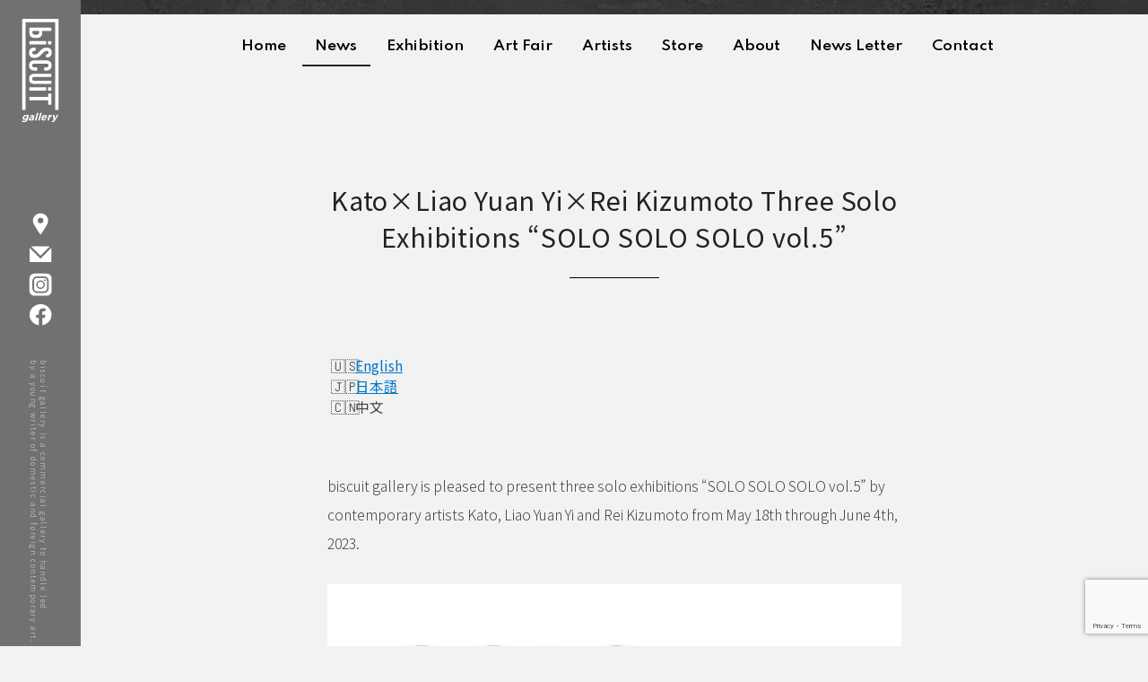

--- FILE ---
content_type: text/html; charset=UTF-8
request_url: https://biscuitgallery.com/en/solosolosolo-vol5/
body_size: 12181
content:


<!DOCTYPE html>

<html lang="ja">
<head>
<meta charset="UTF-8">
<meta name="viewport" content="width=device-width, initial-scale=1.0">
<meta name="format-detection" content="telephone=no">
<meta name="keywords" content="現代美術,アート,アーティスト,作家,若手,現代アート,コマーシャル,ギャラリー,biscuit,gallery,渋谷">
<meta name="description" content="biscuit galleryは国内外の現代美術アーティストの若手作家を中心に取り扱うコマーシャルギャラリーです。">
<meta property="og:title" content="biscuit gallery">
<meta property="og:description" content="biscuit galleryは国内外の現代美術アーティストの若手作家を中心に取り扱うコマーシャルギャラリーです。">
<meta property="og:locale" content="ja-JP" />
<meta property="og:type" content="activity" />
<meta property="og:url" content="https://biscuitgallery.com/">
<meta property="og:image" content="https://biscuitgallery.com/assets/img/share/ogp_image.jpg"/>
<meta property="og:site_name" content="biscuit gallery">

		<title>Kato×Liao Yuan Yi×Rei Kizumoto Three Solo Exhibitions “SOLO SOLO SOLO vol.5” - biscuit gallery</title>

		<!-- All in One SEO 4.5.5 - aioseo.com -->
		<meta name="description" content="English 日本語 中文 biscuit gallery is pleased to present three solo exhibitions “SOLO SOLO SOLO vol.5” by contemporary artists Kato, Liao Yuan Yi and Rei Kizumoto from May 18th through June 4th, 2023. This exhibition program started in April, 2022 and this will be Vol.5. The artists we feature in Vol.5 are as follow." />
		<meta name="robots" content="max-image-preview:large" />
		<link rel="canonical" href="https://biscuitgallery.com/en/solosolosolo-vol5/" />
		<meta name="generator" content="All in One SEO (AIOSEO) 4.5.5" />
		<meta property="og:locale" content="en_US" />
		<meta property="og:site_name" content="biscuit gallery - biscuit gallery（ビスケット ギャラリー）は、東京渋谷区松濤に構える国内外の若手現代美術アーティストを中心に取り扱うコマーシャルギャラリーです。" />
		<meta property="og:type" content="article" />
		<meta property="og:title" content="Kato×Liao Yuan Yi×Rei Kizumoto Three Solo Exhibitions “SOLO SOLO SOLO vol.5” - biscuit gallery" />
		<meta property="og:description" content="English 日本語 中文 biscuit gallery is pleased to present three solo exhibitions “SOLO SOLO SOLO vol.5” by contemporary artists Kato, Liao Yuan Yi and Rei Kizumoto from May 18th through June 4th, 2023. This exhibition program started in April, 2022 and this will be Vol.5. The artists we feature in Vol.5 are as follow." />
		<meta property="og:url" content="https://biscuitgallery.com/en/solosolosolo-vol5/" />
		<meta property="article:published_time" content="2023-05-07T07:00:16+00:00" />
		<meta property="article:modified_time" content="2023-05-23T15:07:03+00:00" />
		<meta name="twitter:card" content="summary_large_image" />
		<meta name="twitter:site" content="@biscuitgallery" />
		<meta name="twitter:title" content="Kato×Liao Yuan Yi×Rei Kizumoto Three Solo Exhibitions “SOLO SOLO SOLO vol.5” - biscuit gallery" />
		<meta name="twitter:description" content="English 日本語 中文 biscuit gallery is pleased to present three solo exhibitions “SOLO SOLO SOLO vol.5” by contemporary artists Kato, Liao Yuan Yi and Rei Kizumoto from May 18th through June 4th, 2023. This exhibition program started in April, 2022 and this will be Vol.5. The artists we feature in Vol.5 are as follow." />
		<meta name="twitter:creator" content="@biscuitgallery" />
		<meta name="twitter:image" content="https://biscuitgallery.com/wp-content/uploads/2023/05/S__6774798.jpg" />
		<script type="application/ld+json" class="aioseo-schema">
			{"@context":"https:\/\/schema.org","@graph":[{"@type":"BlogPosting","@id":"https:\/\/biscuitgallery.com\/en\/solosolosolo-vol5\/#blogposting","name":"Kato\u00d7Liao Yuan Yi\u00d7Rei Kizumoto Three Solo Exhibitions \u201cSOLO SOLO SOLO vol.5\u201d - biscuit gallery","headline":"Kato\u00d7Liao Yuan Yi\u00d7Rei Kizumoto Three Solo Exhibitions &#8220;SOLO SOLO SOLO vol.5&#8221;","author":{"@id":"https:\/\/biscuitgallery.com\/en\/author\/biscuit-atsuchi\/#author"},"publisher":{"@id":"https:\/\/biscuitgallery.com\/en\/#organization"},"image":{"@type":"ImageObject","url":"https:\/\/biscuitgallery.com\/wp-content\/uploads\/2023\/05\/S__6774798.jpg","width":1281,"height":1281},"datePublished":"2023-05-07T16:00:16+09:00","dateModified":"2023-05-24T00:07:03+09:00","inLanguage":"en-US","mainEntityOfPage":{"@id":"https:\/\/biscuitgallery.com\/en\/solosolosolo-vol5\/#webpage"},"isPartOf":{"@id":"https:\/\/biscuitgallery.com\/en\/solosolosolo-vol5\/#webpage"},"articleSection":"NEWS"},{"@type":"BreadcrumbList","@id":"https:\/\/biscuitgallery.com\/en\/solosolosolo-vol5\/#breadcrumblist","itemListElement":[{"@type":"ListItem","@id":"https:\/\/biscuitgallery.com\/en\/#listItem","position":1,"name":"\u5bb6","item":"https:\/\/biscuitgallery.com\/en\/","nextItem":"https:\/\/biscuitgallery.com\/en\/solosolosolo-vol5\/#listItem"},{"@type":"ListItem","@id":"https:\/\/biscuitgallery.com\/en\/solosolosolo-vol5\/#listItem","position":2,"name":"Kato\u00d7Liao Yuan Yi\u00d7Rei Kizumoto Three Solo Exhibitions \"SOLO SOLO SOLO vol.5\"","previousItem":"https:\/\/biscuitgallery.com\/en\/#listItem"}]},{"@type":"Organization","@id":"https:\/\/biscuitgallery.com\/en\/#organization","name":"biscuit gallery","url":"https:\/\/biscuitgallery.com\/en\/","sameAs":["https:\/\/twitter.com\/biscuitgallery","https:\/\/www.instagram.com\/biscuit_gallery\/","https:\/\/www.youtube.com\/@biscuitgallery"]},{"@type":"Person","@id":"https:\/\/biscuitgallery.com\/en\/author\/biscuit-atsuchi\/#author","url":"https:\/\/biscuitgallery.com\/en\/author\/biscuit-atsuchi\/","name":"biscuitgallery","image":{"@type":"ImageObject","@id":"https:\/\/biscuitgallery.com\/en\/solosolosolo-vol5\/#authorImage","url":"https:\/\/secure.gravatar.com\/avatar\/653e063b00ed230c94991b3da5614827?s=96&d=mm&r=g","width":96,"height":96,"caption":"biscuitgallery"}},{"@type":"WebPage","@id":"https:\/\/biscuitgallery.com\/en\/solosolosolo-vol5\/#webpage","url":"https:\/\/biscuitgallery.com\/en\/solosolosolo-vol5\/","name":"Kato\u00d7Liao Yuan Yi\u00d7Rei Kizumoto Three Solo Exhibitions \u201cSOLO SOLO SOLO vol.5\u201d - biscuit gallery","description":"English \u65e5\u672c\u8a9e \u4e2d\u6587 biscuit gallery is pleased to present three solo exhibitions \u201cSOLO SOLO SOLO vol.5\u201d by contemporary artists Kato, Liao Yuan Yi and Rei Kizumoto from May 18th through June 4th, 2023. This exhibition program started in April, 2022 and this will be Vol.5. The artists we feature in Vol.5 are as follow.","inLanguage":"en-US","isPartOf":{"@id":"https:\/\/biscuitgallery.com\/en\/#website"},"breadcrumb":{"@id":"https:\/\/biscuitgallery.com\/en\/solosolosolo-vol5\/#breadcrumblist"},"author":{"@id":"https:\/\/biscuitgallery.com\/en\/author\/biscuit-atsuchi\/#author"},"creator":{"@id":"https:\/\/biscuitgallery.com\/en\/author\/biscuit-atsuchi\/#author"},"image":{"@type":"ImageObject","url":"https:\/\/biscuitgallery.com\/wp-content\/uploads\/2023\/05\/S__6774798.jpg","@id":"https:\/\/biscuitgallery.com\/en\/solosolosolo-vol5\/#mainImage","width":1281,"height":1281},"primaryImageOfPage":{"@id":"https:\/\/biscuitgallery.com\/en\/solosolosolo-vol5\/#mainImage"},"datePublished":"2023-05-07T16:00:16+09:00","dateModified":"2023-05-24T00:07:03+09:00"},{"@type":"WebSite","@id":"https:\/\/biscuitgallery.com\/en\/#website","url":"https:\/\/biscuitgallery.com\/en\/","name":"biscuit gallery","description":"biscuit gallery\uff08\u30d3\u30b9\u30b1\u30c3\u30c8 \u30ae\u30e3\u30e9\u30ea\u30fc\uff09\u306f\u3001\u6771\u4eac\u6e0b\u8c37\u533a\u677e\u6fe4\u306b\u69cb\u3048\u308b\u56fd\u5185\u5916\u306e\u82e5\u624b\u73fe\u4ee3\u7f8e\u8853\u30a2\u30fc\u30c6\u30a3\u30b9\u30c8\u3092\u4e2d\u5fc3\u306b\u53d6\u308a\u6271\u3046\u30b3\u30de\u30fc\u30b7\u30e3\u30eb\u30ae\u30e3\u30e9\u30ea\u30fc\u3067\u3059\u3002","inLanguage":"en-US","publisher":{"@id":"https:\/\/biscuitgallery.com\/en\/#organization"}}]}
		</script>
		<!-- All in One SEO -->

<link rel='dns-prefetch' href='//www.googletagmanager.com' />
<link rel="alternate" type="application/rss+xml" title="biscuit gallery &raquo; Feed" href="https://biscuitgallery.com/en/feed/" />
<link rel="alternate" type="application/rss+xml" title="biscuit gallery &raquo; Comments Feed" href="https://biscuitgallery.com/en/comments/feed/" />
<link rel="alternate" type="application/rss+xml" title="biscuit gallery &raquo; Kato×Liao Yuan Yi×Rei Kizumoto Three Solo Exhibitions &#8220;SOLO SOLO SOLO vol.5&#8221; Comments Feed" href="https://biscuitgallery.com/en/solosolosolo-vol5/feed/" />
<script>
window._wpemojiSettings = {"baseUrl":"https:\/\/s.w.org\/images\/core\/emoji\/14.0.0\/72x72\/","ext":".png","svgUrl":"https:\/\/s.w.org\/images\/core\/emoji\/14.0.0\/svg\/","svgExt":".svg","source":{"concatemoji":"https:\/\/biscuitgallery.com\/wp-includes\/js\/wp-emoji-release.min.js?ver=6.4.7"}};
/*! This file is auto-generated */
!function(i,n){var o,s,e;function c(e){try{var t={supportTests:e,timestamp:(new Date).valueOf()};sessionStorage.setItem(o,JSON.stringify(t))}catch(e){}}function p(e,t,n){e.clearRect(0,0,e.canvas.width,e.canvas.height),e.fillText(t,0,0);var t=new Uint32Array(e.getImageData(0,0,e.canvas.width,e.canvas.height).data),r=(e.clearRect(0,0,e.canvas.width,e.canvas.height),e.fillText(n,0,0),new Uint32Array(e.getImageData(0,0,e.canvas.width,e.canvas.height).data));return t.every(function(e,t){return e===r[t]})}function u(e,t,n){switch(t){case"flag":return n(e,"\ud83c\udff3\ufe0f\u200d\u26a7\ufe0f","\ud83c\udff3\ufe0f\u200b\u26a7\ufe0f")?!1:!n(e,"\ud83c\uddfa\ud83c\uddf3","\ud83c\uddfa\u200b\ud83c\uddf3")&&!n(e,"\ud83c\udff4\udb40\udc67\udb40\udc62\udb40\udc65\udb40\udc6e\udb40\udc67\udb40\udc7f","\ud83c\udff4\u200b\udb40\udc67\u200b\udb40\udc62\u200b\udb40\udc65\u200b\udb40\udc6e\u200b\udb40\udc67\u200b\udb40\udc7f");case"emoji":return!n(e,"\ud83e\udef1\ud83c\udffb\u200d\ud83e\udef2\ud83c\udfff","\ud83e\udef1\ud83c\udffb\u200b\ud83e\udef2\ud83c\udfff")}return!1}function f(e,t,n){var r="undefined"!=typeof WorkerGlobalScope&&self instanceof WorkerGlobalScope?new OffscreenCanvas(300,150):i.createElement("canvas"),a=r.getContext("2d",{willReadFrequently:!0}),o=(a.textBaseline="top",a.font="600 32px Arial",{});return e.forEach(function(e){o[e]=t(a,e,n)}),o}function t(e){var t=i.createElement("script");t.src=e,t.defer=!0,i.head.appendChild(t)}"undefined"!=typeof Promise&&(o="wpEmojiSettingsSupports",s=["flag","emoji"],n.supports={everything:!0,everythingExceptFlag:!0},e=new Promise(function(e){i.addEventListener("DOMContentLoaded",e,{once:!0})}),new Promise(function(t){var n=function(){try{var e=JSON.parse(sessionStorage.getItem(o));if("object"==typeof e&&"number"==typeof e.timestamp&&(new Date).valueOf()<e.timestamp+604800&&"object"==typeof e.supportTests)return e.supportTests}catch(e){}return null}();if(!n){if("undefined"!=typeof Worker&&"undefined"!=typeof OffscreenCanvas&&"undefined"!=typeof URL&&URL.createObjectURL&&"undefined"!=typeof Blob)try{var e="postMessage("+f.toString()+"("+[JSON.stringify(s),u.toString(),p.toString()].join(",")+"));",r=new Blob([e],{type:"text/javascript"}),a=new Worker(URL.createObjectURL(r),{name:"wpTestEmojiSupports"});return void(a.onmessage=function(e){c(n=e.data),a.terminate(),t(n)})}catch(e){}c(n=f(s,u,p))}t(n)}).then(function(e){for(var t in e)n.supports[t]=e[t],n.supports.everything=n.supports.everything&&n.supports[t],"flag"!==t&&(n.supports.everythingExceptFlag=n.supports.everythingExceptFlag&&n.supports[t]);n.supports.everythingExceptFlag=n.supports.everythingExceptFlag&&!n.supports.flag,n.DOMReady=!1,n.readyCallback=function(){n.DOMReady=!0}}).then(function(){return e}).then(function(){var e;n.supports.everything||(n.readyCallback(),(e=n.source||{}).concatemoji?t(e.concatemoji):e.wpemoji&&e.twemoji&&(t(e.twemoji),t(e.wpemoji)))}))}((window,document),window._wpemojiSettings);
</script>
<style id='wp-emoji-styles-inline-css'>

	img.wp-smiley, img.emoji {
		display: inline !important;
		border: none !important;
		box-shadow: none !important;
		height: 1em !important;
		width: 1em !important;
		margin: 0 0.07em !important;
		vertical-align: -0.1em !important;
		background: none !important;
		padding: 0 !important;
	}
</style>
<link rel='stylesheet' id='wp-block-library-css' href='https://biscuitgallery.com/wp-includes/css/dist/block-library/style.min.css?ver=6.4.7' media='all' />
<style id='classic-theme-styles-inline-css'>
/*! This file is auto-generated */
.wp-block-button__link{color:#fff;background-color:#32373c;border-radius:9999px;box-shadow:none;text-decoration:none;padding:calc(.667em + 2px) calc(1.333em + 2px);font-size:1.125em}.wp-block-file__button{background:#32373c;color:#fff;text-decoration:none}
</style>
<style id='global-styles-inline-css'>
body{--wp--preset--color--black: #000000;--wp--preset--color--cyan-bluish-gray: #abb8c3;--wp--preset--color--white: #ffffff;--wp--preset--color--pale-pink: #f78da7;--wp--preset--color--vivid-red: #cf2e2e;--wp--preset--color--luminous-vivid-orange: #ff6900;--wp--preset--color--luminous-vivid-amber: #fcb900;--wp--preset--color--light-green-cyan: #7bdcb5;--wp--preset--color--vivid-green-cyan: #00d084;--wp--preset--color--pale-cyan-blue: #8ed1fc;--wp--preset--color--vivid-cyan-blue: #0693e3;--wp--preset--color--vivid-purple: #9b51e0;--wp--preset--color--accent: #cd2653;--wp--preset--color--primary: #000000;--wp--preset--color--secondary: #6d6d6d;--wp--preset--color--subtle-background: #dcd7ca;--wp--preset--color--background: #f5efe0;--wp--preset--gradient--vivid-cyan-blue-to-vivid-purple: linear-gradient(135deg,rgba(6,147,227,1) 0%,rgb(155,81,224) 100%);--wp--preset--gradient--light-green-cyan-to-vivid-green-cyan: linear-gradient(135deg,rgb(122,220,180) 0%,rgb(0,208,130) 100%);--wp--preset--gradient--luminous-vivid-amber-to-luminous-vivid-orange: linear-gradient(135deg,rgba(252,185,0,1) 0%,rgba(255,105,0,1) 100%);--wp--preset--gradient--luminous-vivid-orange-to-vivid-red: linear-gradient(135deg,rgba(255,105,0,1) 0%,rgb(207,46,46) 100%);--wp--preset--gradient--very-light-gray-to-cyan-bluish-gray: linear-gradient(135deg,rgb(238,238,238) 0%,rgb(169,184,195) 100%);--wp--preset--gradient--cool-to-warm-spectrum: linear-gradient(135deg,rgb(74,234,220) 0%,rgb(151,120,209) 20%,rgb(207,42,186) 40%,rgb(238,44,130) 60%,rgb(251,105,98) 80%,rgb(254,248,76) 100%);--wp--preset--gradient--blush-light-purple: linear-gradient(135deg,rgb(255,206,236) 0%,rgb(152,150,240) 100%);--wp--preset--gradient--blush-bordeaux: linear-gradient(135deg,rgb(254,205,165) 0%,rgb(254,45,45) 50%,rgb(107,0,62) 100%);--wp--preset--gradient--luminous-dusk: linear-gradient(135deg,rgb(255,203,112) 0%,rgb(199,81,192) 50%,rgb(65,88,208) 100%);--wp--preset--gradient--pale-ocean: linear-gradient(135deg,rgb(255,245,203) 0%,rgb(182,227,212) 50%,rgb(51,167,181) 100%);--wp--preset--gradient--electric-grass: linear-gradient(135deg,rgb(202,248,128) 0%,rgb(113,206,126) 100%);--wp--preset--gradient--midnight: linear-gradient(135deg,rgb(2,3,129) 0%,rgb(40,116,252) 100%);--wp--preset--font-size--small: 18px;--wp--preset--font-size--medium: 20px;--wp--preset--font-size--large: 26.25px;--wp--preset--font-size--x-large: 42px;--wp--preset--font-size--normal: 21px;--wp--preset--font-size--larger: 32px;--wp--preset--spacing--20: 0.44rem;--wp--preset--spacing--30: 0.67rem;--wp--preset--spacing--40: 1rem;--wp--preset--spacing--50: 1.5rem;--wp--preset--spacing--60: 2.25rem;--wp--preset--spacing--70: 3.38rem;--wp--preset--spacing--80: 5.06rem;--wp--preset--shadow--natural: 6px 6px 9px rgba(0, 0, 0, 0.2);--wp--preset--shadow--deep: 12px 12px 50px rgba(0, 0, 0, 0.4);--wp--preset--shadow--sharp: 6px 6px 0px rgba(0, 0, 0, 0.2);--wp--preset--shadow--outlined: 6px 6px 0px -3px rgba(255, 255, 255, 1), 6px 6px rgba(0, 0, 0, 1);--wp--preset--shadow--crisp: 6px 6px 0px rgba(0, 0, 0, 1);}:where(.is-layout-flex){gap: 0.5em;}:where(.is-layout-grid){gap: 0.5em;}body .is-layout-flow > .alignleft{float: left;margin-inline-start: 0;margin-inline-end: 2em;}body .is-layout-flow > .alignright{float: right;margin-inline-start: 2em;margin-inline-end: 0;}body .is-layout-flow > .aligncenter{margin-left: auto !important;margin-right: auto !important;}body .is-layout-constrained > .alignleft{float: left;margin-inline-start: 0;margin-inline-end: 2em;}body .is-layout-constrained > .alignright{float: right;margin-inline-start: 2em;margin-inline-end: 0;}body .is-layout-constrained > .aligncenter{margin-left: auto !important;margin-right: auto !important;}body .is-layout-constrained > :where(:not(.alignleft):not(.alignright):not(.alignfull)){max-width: var(--wp--style--global--content-size);margin-left: auto !important;margin-right: auto !important;}body .is-layout-constrained > .alignwide{max-width: var(--wp--style--global--wide-size);}body .is-layout-flex{display: flex;}body .is-layout-flex{flex-wrap: wrap;align-items: center;}body .is-layout-flex > *{margin: 0;}body .is-layout-grid{display: grid;}body .is-layout-grid > *{margin: 0;}:where(.wp-block-columns.is-layout-flex){gap: 2em;}:where(.wp-block-columns.is-layout-grid){gap: 2em;}:where(.wp-block-post-template.is-layout-flex){gap: 1.25em;}:where(.wp-block-post-template.is-layout-grid){gap: 1.25em;}.has-black-color{color: var(--wp--preset--color--black) !important;}.has-cyan-bluish-gray-color{color: var(--wp--preset--color--cyan-bluish-gray) !important;}.has-white-color{color: var(--wp--preset--color--white) !important;}.has-pale-pink-color{color: var(--wp--preset--color--pale-pink) !important;}.has-vivid-red-color{color: var(--wp--preset--color--vivid-red) !important;}.has-luminous-vivid-orange-color{color: var(--wp--preset--color--luminous-vivid-orange) !important;}.has-luminous-vivid-amber-color{color: var(--wp--preset--color--luminous-vivid-amber) !important;}.has-light-green-cyan-color{color: var(--wp--preset--color--light-green-cyan) !important;}.has-vivid-green-cyan-color{color: var(--wp--preset--color--vivid-green-cyan) !important;}.has-pale-cyan-blue-color{color: var(--wp--preset--color--pale-cyan-blue) !important;}.has-vivid-cyan-blue-color{color: var(--wp--preset--color--vivid-cyan-blue) !important;}.has-vivid-purple-color{color: var(--wp--preset--color--vivid-purple) !important;}.has-black-background-color{background-color: var(--wp--preset--color--black) !important;}.has-cyan-bluish-gray-background-color{background-color: var(--wp--preset--color--cyan-bluish-gray) !important;}.has-white-background-color{background-color: var(--wp--preset--color--white) !important;}.has-pale-pink-background-color{background-color: var(--wp--preset--color--pale-pink) !important;}.has-vivid-red-background-color{background-color: var(--wp--preset--color--vivid-red) !important;}.has-luminous-vivid-orange-background-color{background-color: var(--wp--preset--color--luminous-vivid-orange) !important;}.has-luminous-vivid-amber-background-color{background-color: var(--wp--preset--color--luminous-vivid-amber) !important;}.has-light-green-cyan-background-color{background-color: var(--wp--preset--color--light-green-cyan) !important;}.has-vivid-green-cyan-background-color{background-color: var(--wp--preset--color--vivid-green-cyan) !important;}.has-pale-cyan-blue-background-color{background-color: var(--wp--preset--color--pale-cyan-blue) !important;}.has-vivid-cyan-blue-background-color{background-color: var(--wp--preset--color--vivid-cyan-blue) !important;}.has-vivid-purple-background-color{background-color: var(--wp--preset--color--vivid-purple) !important;}.has-black-border-color{border-color: var(--wp--preset--color--black) !important;}.has-cyan-bluish-gray-border-color{border-color: var(--wp--preset--color--cyan-bluish-gray) !important;}.has-white-border-color{border-color: var(--wp--preset--color--white) !important;}.has-pale-pink-border-color{border-color: var(--wp--preset--color--pale-pink) !important;}.has-vivid-red-border-color{border-color: var(--wp--preset--color--vivid-red) !important;}.has-luminous-vivid-orange-border-color{border-color: var(--wp--preset--color--luminous-vivid-orange) !important;}.has-luminous-vivid-amber-border-color{border-color: var(--wp--preset--color--luminous-vivid-amber) !important;}.has-light-green-cyan-border-color{border-color: var(--wp--preset--color--light-green-cyan) !important;}.has-vivid-green-cyan-border-color{border-color: var(--wp--preset--color--vivid-green-cyan) !important;}.has-pale-cyan-blue-border-color{border-color: var(--wp--preset--color--pale-cyan-blue) !important;}.has-vivid-cyan-blue-border-color{border-color: var(--wp--preset--color--vivid-cyan-blue) !important;}.has-vivid-purple-border-color{border-color: var(--wp--preset--color--vivid-purple) !important;}.has-vivid-cyan-blue-to-vivid-purple-gradient-background{background: var(--wp--preset--gradient--vivid-cyan-blue-to-vivid-purple) !important;}.has-light-green-cyan-to-vivid-green-cyan-gradient-background{background: var(--wp--preset--gradient--light-green-cyan-to-vivid-green-cyan) !important;}.has-luminous-vivid-amber-to-luminous-vivid-orange-gradient-background{background: var(--wp--preset--gradient--luminous-vivid-amber-to-luminous-vivid-orange) !important;}.has-luminous-vivid-orange-to-vivid-red-gradient-background{background: var(--wp--preset--gradient--luminous-vivid-orange-to-vivid-red) !important;}.has-very-light-gray-to-cyan-bluish-gray-gradient-background{background: var(--wp--preset--gradient--very-light-gray-to-cyan-bluish-gray) !important;}.has-cool-to-warm-spectrum-gradient-background{background: var(--wp--preset--gradient--cool-to-warm-spectrum) !important;}.has-blush-light-purple-gradient-background{background: var(--wp--preset--gradient--blush-light-purple) !important;}.has-blush-bordeaux-gradient-background{background: var(--wp--preset--gradient--blush-bordeaux) !important;}.has-luminous-dusk-gradient-background{background: var(--wp--preset--gradient--luminous-dusk) !important;}.has-pale-ocean-gradient-background{background: var(--wp--preset--gradient--pale-ocean) !important;}.has-electric-grass-gradient-background{background: var(--wp--preset--gradient--electric-grass) !important;}.has-midnight-gradient-background{background: var(--wp--preset--gradient--midnight) !important;}.has-small-font-size{font-size: var(--wp--preset--font-size--small) !important;}.has-medium-font-size{font-size: var(--wp--preset--font-size--medium) !important;}.has-large-font-size{font-size: var(--wp--preset--font-size--large) !important;}.has-x-large-font-size{font-size: var(--wp--preset--font-size--x-large) !important;}
.wp-block-navigation a:where(:not(.wp-element-button)){color: inherit;}
:where(.wp-block-post-template.is-layout-flex){gap: 1.25em;}:where(.wp-block-post-template.is-layout-grid){gap: 1.25em;}
:where(.wp-block-columns.is-layout-flex){gap: 2em;}:where(.wp-block-columns.is-layout-grid){gap: 2em;}
.wp-block-pullquote{font-size: 1.5em;line-height: 1.6;}
</style>
<link rel='stylesheet' id='bogo-css' href='https://biscuitgallery.com/wp-content/plugins/bogo/includes/css/style.css?ver=3.8.2' media='all' />
<link rel='stylesheet' id='contact-form-7-css' href='https://biscuitgallery.com/wp-content/plugins/contact-form-7/includes/css/styles.css?ver=5.8.6' media='all' />
<link rel='stylesheet' id='dashicons-css' href='https://biscuitgallery.com/wp-includes/css/dashicons.min.css?ver=6.4.7' media='all' />
<link rel='stylesheet' id='post-views-counter-frontend-css' href='https://biscuitgallery.com/wp-content/plugins/post-views-counter/css/frontend.min.css?ver=1.3.13' media='all' />
<link rel='stylesheet' id='pz-linkcard-css' href='//biscuitgallery.com/wp-content/uploads/pz-linkcard/style.css?ver=2.4.8.1.108' media='all' />
<link rel='stylesheet' id='twentytwenty-style-css' href='https://biscuitgallery.com/wp-content/themes/twentytwenty/style.css?ver=6.4.7' media='all' />
<style id='twentytwenty-style-inline-css'>
.color-accent,.color-accent-hover:hover,.color-accent-hover:focus,:root .has-accent-color,.has-drop-cap:not(:focus):first-letter,.wp-block-button.is-style-outline,a { color: #cd2653; }blockquote,.border-color-accent,.border-color-accent-hover:hover,.border-color-accent-hover:focus { border-color: #cd2653; }button,.button,.faux-button,.wp-block-button__link,.wp-block-file .wp-block-file__button,input[type="button"],input[type="reset"],input[type="submit"],.bg-accent,.bg-accent-hover:hover,.bg-accent-hover:focus,:root .has-accent-background-color,.comment-reply-link { background-color: #cd2653; }.fill-children-accent,.fill-children-accent * { fill: #cd2653; }body,.entry-title a,:root .has-primary-color { color: #000000; }:root .has-primary-background-color { background-color: #000000; }cite,figcaption,.wp-caption-text,.post-meta,.entry-content .wp-block-archives li,.entry-content .wp-block-categories li,.entry-content .wp-block-latest-posts li,.wp-block-latest-comments__comment-date,.wp-block-latest-posts__post-date,.wp-block-embed figcaption,.wp-block-image figcaption,.wp-block-pullquote cite,.comment-metadata,.comment-respond .comment-notes,.comment-respond .logged-in-as,.pagination .dots,.entry-content hr:not(.has-background),hr.styled-separator,:root .has-secondary-color { color: #6d6d6d; }:root .has-secondary-background-color { background-color: #6d6d6d; }pre,fieldset,input,textarea,table,table *,hr { border-color: #dcd7ca; }caption,code,code,kbd,samp,.wp-block-table.is-style-stripes tbody tr:nth-child(odd),:root .has-subtle-background-background-color { background-color: #dcd7ca; }.wp-block-table.is-style-stripes { border-bottom-color: #dcd7ca; }.wp-block-latest-posts.is-grid li { border-top-color: #dcd7ca; }:root .has-subtle-background-color { color: #dcd7ca; }body:not(.overlay-header) .primary-menu > li > a,body:not(.overlay-header) .primary-menu > li > .icon,.modal-menu a,.footer-menu a, .footer-widgets a,#site-footer .wp-block-button.is-style-outline,.wp-block-pullquote:before,.singular:not(.overlay-header) .entry-header a,.archive-header a,.header-footer-group .color-accent,.header-footer-group .color-accent-hover:hover { color: #cd2653; }.social-icons a,#site-footer button:not(.toggle),#site-footer .button,#site-footer .faux-button,#site-footer .wp-block-button__link,#site-footer .wp-block-file__button,#site-footer input[type="button"],#site-footer input[type="reset"],#site-footer input[type="submit"] { background-color: #cd2653; }.header-footer-group,body:not(.overlay-header) #site-header .toggle,.menu-modal .toggle { color: #000000; }body:not(.overlay-header) .primary-menu ul { background-color: #000000; }body:not(.overlay-header) .primary-menu > li > ul:after { border-bottom-color: #000000; }body:not(.overlay-header) .primary-menu ul ul:after { border-left-color: #000000; }.site-description,body:not(.overlay-header) .toggle-inner .toggle-text,.widget .post-date,.widget .rss-date,.widget_archive li,.widget_categories li,.widget cite,.widget_pages li,.widget_meta li,.widget_nav_menu li,.powered-by-wordpress,.to-the-top,.singular .entry-header .post-meta,.singular:not(.overlay-header) .entry-header .post-meta a { color: #6d6d6d; }.header-footer-group pre,.header-footer-group fieldset,.header-footer-group input,.header-footer-group textarea,.header-footer-group table,.header-footer-group table *,.footer-nav-widgets-wrapper,#site-footer,.menu-modal nav *,.footer-widgets-outer-wrapper,.footer-top { border-color: #dcd7ca; }.header-footer-group table caption,body:not(.overlay-header) .header-inner .toggle-wrapper::before { background-color: #dcd7ca; }
</style>
<link rel='stylesheet' id='twentytwenty-print-style-css' href='https://biscuitgallery.com/wp-content/themes/twentytwenty/print.css?ver=6.4.7' media='print' />
<link rel='stylesheet' id='newpost-catch-css' href='https://biscuitgallery.com/wp-content/plugins/newpost-catch/style.css?ver=6.4.7' media='all' />
<link rel='stylesheet' id='cf7cf-style-css' href='https://biscuitgallery.com/wp-content/plugins/cf7-conditional-fields/style.css?ver=2.4.6' media='all' />
<script src="https://biscuitgallery.com/wp-content/themes/twentytwenty/assets/js/index.js?ver=6.4.7" id="twentytwenty-js-js" async></script>

<!-- Google Analytics snippet added by Site Kit -->
<script src="https://www.googletagmanager.com/gtag/js?id=UA-190289919-1" id="google_gtagjs-js" async></script>
<script id="google_gtagjs-js-after">
window.dataLayer = window.dataLayer || [];function gtag(){dataLayer.push(arguments);}
gtag('set', 'linker', {"domains":["biscuitgallery.com"]} );
gtag("js", new Date());
gtag("set", "developer_id.dZTNiMT", true);
gtag("config", "UA-190289919-1", {"anonymize_ip":true});
gtag("config", "G-3NEL9KJRWW");
</script>

<!-- End Google Analytics snippet added by Site Kit -->
<link rel="https://api.w.org/" href="https://biscuitgallery.com/en/wp-json/" /><link rel="alternate" type="application/json" href="https://biscuitgallery.com/en/wp-json/wp/v2/posts/4646" /><link rel="EditURI" type="application/rsd+xml" title="RSD" href="https://biscuitgallery.com/xmlrpc.php?rsd" />
<link rel='shortlink' href='https://biscuitgallery.com/en/?p=4646' />
<link rel="alternate" type="application/json+oembed" href="https://biscuitgallery.com/en/wp-json/oembed/1.0/embed?url=https%3A%2F%2Fbiscuitgallery.com%2Fen%2Fsolosolosolo-vol5%2F" />
<link rel="alternate" type="text/xml+oembed" href="https://biscuitgallery.com/en/wp-json/oembed/1.0/embed?url=https%3A%2F%2Fbiscuitgallery.com%2Fen%2Fsolosolosolo-vol5%2F&#038;format=xml" />
<link rel="alternate" hreflang="ja" href="https://biscuitgallery.com/solosolosolo-vol5/" />
<link rel="alternate" hreflang="en-US" href="https://biscuitgallery.com/en/solosolosolo-vol5/" />
<meta name="generator" content="Site Kit by Google 1.102.0" />	<script>document.documentElement.className = document.documentElement.className.replace( 'no-js', 'js' );</script>
	<style>.recentcomments a{display:inline !important;padding:0 !important;margin:0 !important;}</style>
<link rel="icon" href="/favicon.ico">
<link rel="shortcut icon" type="image/png" href="/assets/img/favicon.png">
<link rel="apple-touch-icon" href="/assets/img/favicon.png">

<!--[if lt IE 9]>
    <script src="./assets/js//html5shiv.min.js"></script>
    <script src="./assets/js/respond.min.js"></script>
<![endif]-->
<link rel="preconnect" href="https://fonts.gstatic.com">
<link href="https://fonts.googleapis.com/css2?family=Noto+Sans+JP:wght@300;400;700&family=Noto+Serif+JP:wght@200;400;600&display=swap&family=Roboto+Condensed:wght@700&display=swap&family=Spartan:wght@200;600&display=swap" rel="stylesheet"> 
<link rel="stylesheet" href="/assets/css/normalize.css" />
<link rel="stylesheet" href="/assets/css/main.css" />
<link rel="stylesheet" href="/assets/css/colorbox.css" media="all" />
<link rel="stylesheet" href="/assets/css/slick.css">
<link rel="stylesheet" href="/assets/css/slick-theme.css">
<link rel="stylesheet" href="/assets/css/modaal.css">
<script src="/assets/js/jquery-3.1.1.min.js"></script> 
<script src="/assets/js/jquery.easing.1.3.js"></script> 
<script src="/assets/js/scroll-anime.js"></script> 
<script src="/assets/js/jquery.colorbox.js"></script>
<script src="/assets/js/slick.min.js"></script>
<script src="/assets/js/common.js"></script>

<!-- Global site tag (gtag.js) - Google Analytics -->
<script async src="https://www.googletagmanager.com/gtag/js?id=G-3NEL9KJRWW"></script>
<script>
  window.dataLayer = window.dataLayer || [];
  function gtag(){dataLayer.push(arguments);}
  gtag('js', new Date());

  gtag('config', 'G-3NEL9KJRWW');
</script>
</head>


	<body class="post-template post-template-page-news-s post-template-page-news-s-php single single-post postid-4646 single-format-standard wp-embed-responsive en-US singular enable-search-modal has-post-thumbnail has-single-pagination showing-comments show-avatars page-news-s footer-top-visible">

<div id="wrap">
	<header>
		<div class="hd-bar">
			<div class="hd-bar-logo"><a href="/"><img src="/assets/img/icon/icon-logo-h.svg" alt="biscuit gallery" class="pc-view"/><img src="/assets/img/icon/icon-login-w.svg" alt="biscuit gallery" class="sp-view"/></a></div>
			<div class="hd-bar-sns">
				<ul>
					<li><label for="wm_gmap1" class="wm_open_button"><img src="/assets/img/icon/icon-map.svg" alt="GoogleMap"/></label></li><li><script type="text/javascript">
					<!--
					function converter(M){
					var str="", str_as="";
					for(var i=0;i<M.length;i++){
					str_as = M.charCodeAt(i);
					str += String.fromCharCode(str_as + 1);
					}
					return str;
					}
					function mail_to(k_1,k_2)
{eval(String.fromCharCode(108,111,99,97,116,105,111,110,46,104,114,101,102,32,
61,32,39,109,97,105,108,116,111,58) 
+ escape(k_1) + 
converter(String.fromCharCode(97,104,114,98,116,104,115,102,96,107,107,100,113,120,63,102,108,96,104,107,45,98,110,108,
62,114,116,97,105,100,98,115,60)) 
+ escape(k_2) + "'");}
					document.write('<a href=JavaScript:mail_to("","")><img src="/assets/img/icon/icon-mail.svg" alt="Mail"/><\/a>');
					//-->
					</script></li><li><a href="https://www.instagram.com/biscuit_gallery/" target="_blank"><img src="/assets/img/icon/icon-insta.svg" alt="Instagram"/></a></li><li><a href="https://www.facebook.com/biscuitgallery" target="_blank"><img src="/assets/img/icon/icon-fb.svg" alt="FaceBook"/></a></li>
				</ul>
			</div>
			<div class="hd-bar-tx">
				<p>biscuit gallery is a commercial gallery to handle led<br>by a young writer of domestic and foreign contemporary art.</p>
			</div>
		</div>
		
		<div class="page-key-v">　</div>
		
		<div class="hd-menu">
			<input type="checkbox" class="openSidebarMenu" id="openSidebarMenu">
			<label for="openSidebarMenu" class="sidebarIconToggle">
			<div class="spinner diagonal part-1"></div>
			<div class="spinner horizontal"></div>
			<div class="spinner diagonal part-2"></div>
			</label>
			<nav id="sidebarMenu">
				<ul class="sidebarMenuInner">
					<li><a href="/">Home</a></li>
					<li class="in-news"><a href="/news/">News</a></li>
					<li class="in-ex"><a href="/exhibition/">Exhibition</a></li>
					<li class="in-art-f"><a href="/artfair/">Art Fair</a></li>
					<li class="in-art"><a href="/artists/">Artists</a></li>
					<li class="menu_mega"><a href="https://shop.biscuitgallery.com/">Store</a>
						<ul class="menu_second-level">
							<li><a href="https://shop.biscuitgallery.com/">JAPAN</a></li>
							<li><a href="https://www.artsy.net/partner/biscuit-gallery/">Other countries</a></li>
						</ul>
					</li>
					<li class="in-about"><a href="/about/">About</a></li>
					<li class="in-mlm"><a href="/mailmagazine/">News Letter</a></li>
					<li class="in-form"><a href="/contact/">Contact</a></li>
				</ul>
				<ul class="sidebar-icon-m sp-view">
					<li><label for="wm_gmap1" class="wm_open_button"><img src="/assets/img/icon/icon-map.svg" alt="GoogleMap"/></label></li><li><script type="text/javascript">
					<!--
					function converter(M){
					var str="", str_as="";
					for(var i=0;i<M.length;i++){
					str_as = M.charCodeAt(i);
					str += String.fromCharCode(str_as + 1);
					}
					return str;
					}
					function mail_to(k_1,k_2)
{eval(String.fromCharCode(108,111,99,97,116,105,111,110,46,104,114,101,102,32,
61,32,39,109,97,105,108,116,111,58) 
+ escape(k_1) + 
converter(String.fromCharCode(97,104,114,98,116,104,115,102,96,107,107,100,113,120,63,102,108,96,104,107,45,98,110,108,
62,114,116,97,105,100,98,115,60)) 
+ escape(k_2) + "'");}
					document.write('<a href=JavaScript:mail_to("","")><img src="/assets/img/icon/icon-mail.svg" alt="Mail"/><\/a>');
					//-->
					</script></li><li><a href="https://www.instagram.com/biscuit_gallery/" target="_blank"><img src="/assets/img/icon/icon-insta.svg" alt="Instagram"/></a></li><li><a href="https://www.facebook.com/biscuitgallery" target="_blank"><img src="/assets/img/icon/icon-fb.svg" alt="FaceBook"/></a></li>
				</ul>
    	</nav>
		</div>
	</header>
<main>
<article class="layout1">
			<section class="cnt-fr-box">
				<div class="exb-top-box">
<h2>Kato×Liao Yuan Yi×Rei Kizumoto Three Solo Exhibitions &#8220;SOLO SOLO SOLO vol.5&#8221;</h2>				</div>
				
				<div class="cnt-box-fbx-s">
<ul class="bogo-language-switcher list-view"><li class="en-US en current first"><span class="bogoflags bogoflags-us"></span> <span class="bogo-language-name"><a rel="alternate" hreflang="en-US" href="https://biscuitgallery.com/en/solosolosolo-vol5/" title="English" class="current" aria-current="page">English</a></span></li>
<li class="ja"><span class="bogoflags bogoflags-jp"></span> <span class="bogo-language-name"><a rel="alternate" hreflang="ja" href="https://biscuitgallery.com/solosolosolo-vol5/" title="Japanese">日本語</a></span></li>
<li class="zh-CN zh last"><span class="bogoflags bogoflags-cn"></span> <span class="bogo-language-name">中文</span></li>
</ul>
<p>&nbsp;</p>
<p>biscuit gallery is pleased to present three solo exhibitions “SOLO SOLO SOLO vol.5” by contemporary artists Kato, Liao Yuan Yi and Rei Kizumoto from May 18th through June 4th, 2023. </p>
<p><img fetchpriority="high" decoding="async" width="1281" height="1281" class="aligncenter size-full wp-image-4640" src="https://biscuitgallery.com/wp-content/uploads/2023/05/S__6774798.jpg" alt="" srcset="https://biscuitgallery.com/wp-content/uploads/2023/05/S__6774798.jpg 1281w, https://biscuitgallery.com/wp-content/uploads/2023/05/S__6774798-300x300.jpg 300w, https://biscuitgallery.com/wp-content/uploads/2023/05/S__6774798-1024x1024.jpg 1024w, https://biscuitgallery.com/wp-content/uploads/2023/05/S__6774798-150x150.jpg 150w, https://biscuitgallery.com/wp-content/uploads/2023/05/S__6774798-768x768.jpg 768w, https://biscuitgallery.com/wp-content/uploads/2023/05/S__6774798-1200x1200.jpg 1200w" sizes="(max-width: 1281px) 100vw, 1281px" /></p>
<p>This exhibition program started in April, 2022 and this will be Vol.5.</p>
<p>The artists we feature in Vol.5 are as follow.</p>
<h4><strong>Kato (1F) solo exhibition &#8221; Of &#8216;the King&#8217; and &#8216;other Kings except for the King&#8217; &#8220;</strong></h4>
<div id="attachment_4617" class="wp-caption aligncenter"><img decoding="async" class="wp-image-4617 size-full" src="https://biscuitgallery.com/wp-content/uploads/2023/05/kato_insta-scaled.jpg" alt="" width="1953" height="2560" srcset="https://biscuitgallery.com/wp-content/uploads/2023/05/kato_insta-scaled.jpg 1953w, https://biscuitgallery.com/wp-content/uploads/2023/05/kato_insta-229x300.jpg 229w, https://biscuitgallery.com/wp-content/uploads/2023/05/kato_insta-781x1024.jpg 781w, https://biscuitgallery.com/wp-content/uploads/2023/05/kato_insta-768x1007.jpg 768w, https://biscuitgallery.com/wp-content/uploads/2023/05/kato_insta-1172x1536.jpg 1172w, https://biscuitgallery.com/wp-content/uploads/2023/05/kato_insta-1562x2048.jpg 1562w, https://biscuitgallery.com/wp-content/uploads/2023/05/kato_insta-1200x1573.jpg 1200w, https://biscuitgallery.com/wp-content/uploads/2023/05/kato_insta-1980x2596.jpg 1980w" sizes="(max-width: 1953px) 100vw, 1953px" /><p class="wp-caption-text">Kato solo exhibition (1F) main visual</p></div>
<p><strong>Profile:</strong></p>
<p>2021 Graduated from Oil Painting course, Department of Painting, Tokyo University of the Arts <br />
2021　Master’s Course Laboratory of Oil Painting, Tokyo University of the Arts Graduate School </p>
<p><a href="https://biscuitgallery.com/en/kato/">Detail profile of Kato</a></p>
<h4><strong>Liao Yuan Yi </strong><strong style="letter-spacing: -0.0415625em;">(2F) solo exhibition &#8220;</strong><strong>Nautical drawing in silence&#8221;</strong></h4>
<div id="attachment_4622" class="wp-caption aligncenter"><img decoding="async" class="wp-image-4622 size-full" src="https://biscuitgallery.com/wp-content/uploads/2023/05/Yi_insta-1-scaled.jpg" alt="" width="2560" height="2557" srcset="https://biscuitgallery.com/wp-content/uploads/2023/05/Yi_insta-1-scaled.jpg 2560w, https://biscuitgallery.com/wp-content/uploads/2023/05/Yi_insta-1-300x300.jpg 300w, https://biscuitgallery.com/wp-content/uploads/2023/05/Yi_insta-1-1024x1024.jpg 1024w, https://biscuitgallery.com/wp-content/uploads/2023/05/Yi_insta-1-150x150.jpg 150w, https://biscuitgallery.com/wp-content/uploads/2023/05/Yi_insta-1-768x767.jpg 768w, https://biscuitgallery.com/wp-content/uploads/2023/05/Yi_insta-1-1536x1534.jpg 1536w, https://biscuitgallery.com/wp-content/uploads/2023/05/Yi_insta-1-2048x2046.jpg 2048w, https://biscuitgallery.com/wp-content/uploads/2023/05/Yi_insta-1-1200x1199.jpg 1200w, https://biscuitgallery.com/wp-content/uploads/2023/05/Yi_insta-1-1980x1978.jpg 1980w" sizes="(max-width: 2560px) 100vw, 2560px" /><p class="wp-caption-text">Liao Yuan Yi solo exhibition (2F) main visual</p></div>
<p><strong>Profile:</strong></p>
<p>1994 Born in Taipei, Taiwan<br />
2018　Department of Fine Arts, National Taiwan University of the Arts<br />
2022　Department of Sculpture, Kyoto University of Arts, Graduate School</p>
<p><a href="https://biscuitgallery.com/en/liao-yuan-yi/">Detail profile of Liao Yuan Yi</a></p>
<h4><strong>Rei Kizumoto</strong><strong>  </strong><strong style="letter-spacing: -0.0415625em;">(3F) solo exhibition  &#8220;When the stars shine&#8221;</strong></h4>
<div id="attachment_4620" class="wp-caption aligncenter"><img loading="lazy" decoding="async" class="wp-image-4620 size-full" src="https://biscuitgallery.com/wp-content/uploads/2023/05/image1-scaled.jpeg" alt="" width="2560" height="2112" srcset="https://biscuitgallery.com/wp-content/uploads/2023/05/image1-scaled.jpeg 2560w, https://biscuitgallery.com/wp-content/uploads/2023/05/image1-300x248.jpeg 300w, https://biscuitgallery.com/wp-content/uploads/2023/05/image1-1024x845.jpeg 1024w, https://biscuitgallery.com/wp-content/uploads/2023/05/image1-768x634.jpeg 768w, https://biscuitgallery.com/wp-content/uploads/2023/05/image1-1536x1267.jpeg 1536w, https://biscuitgallery.com/wp-content/uploads/2023/05/image1-2048x1690.jpeg 2048w, https://biscuitgallery.com/wp-content/uploads/2023/05/image1-1200x990.jpeg 1200w, https://biscuitgallery.com/wp-content/uploads/2023/05/image1-1980x1634.jpeg 1980w" sizes="(max-width: 2560px) 100vw, 2560px" /><p class="wp-caption-text">Rei Kizumoto solo exhibition (3F) main visual</p></div>
<p><strong>Profile:</strong></p>
<p>1998 Born in Shiga, Japan<br />
2021 Graduated from Kyoto City University of the Arts Fine Art<br />
Current &#8211; Masters degree in Oil Painting Course at Kyoto University of the Arts</p>
<p><a href="https://biscuitgallery.com/reikizumoto/">Detail profile of Rei Kizumoto</a></p>
<p>&nbsp;</p>
<h4 style="text-align: left;">Information</h4>
<p style="text-align: left;">Kato×Liao Yuan Yi×Rei Kizumoto Three Solo Exhibitions<br />
&#8220;SOLO SOLO SOLO vol.5&#8221;</p>
<p>1F：Kato solo exhibition &#8221; Of &#8216;the King&#8217; and &#8216;other Kings except for the King&#8217; &#8220;<br />
2F：Liao Yuan Yi solo exhibition. &#8220;Nautical drawing in silence&#8221;<br />
3F：Rei Kizumoto solo exhibition &#8220;When the stars shine&#8221;</p>
<p>biscuit gallery 1〜3F<br />
May 18th Thu 〜 June 4th Sun<br />
13：00〜19：00　※Closed on Mon-Wed<br />
Admission free<br />
Produced by biscuit gallery</p>
<p>※Opening party: May 18th 16:00~19:00</p>
<p>&nbsp;</p>
				</div>
			</section>

</article>
</main>

	<footer>
		<div class="ft-menu">
			<div class="cnt-wrap1">
				<div class="lob-l7 ft-menu-tx">
					<ul>
						<li><a href="/">HOME</a></li>
					</ul>
					<ul>
						<li><a href="/exhibition/">Exhibition</a></li>
						<li><a href="/artists/">Artists</a></li>
						<li><a href="https://shop.biscuitgallery.com/">Store</a></li>
						<li><a href="/collection/">Collection</a></li>
					</ul>
					<ul>
						<li><a href="/artfair/">Art Fair</a></li>
						<li><a href="/news/">News</a></li>
						<li><a href="/note/">Note</a></li>
						<li><a href="/about/">About</a></li>
					</ul>
					<ul>
						<li><a href="/privacypolicy/">Privacy</a></li>
						<li><a href="/mailmagazine/">News Letter</a></li>
						<li><a href="/contact/">Contact</a></li>
					</ul>
				</div>
				<div class="lob-r3 ft-menu-ic">
					<ul>
						<li><label for="wm_gmap1" class="wm_open_button"><img src="/assets/img/icon/icon-map-b.svg" alt="GoogleMap"/></label></li><li><script type="text/javascript">
						<!--
						function converter(M){
						var str="", str_as="";
						for(var i=0;i<M.length;i++){
						str_as = M.charCodeAt(i);
						str += String.fromCharCode(str_as + 1);
						}
						return str;
						}
					function mail_to(k_1,k_2)
{eval(String.fromCharCode(108,111,99,97,116,105,111,110,46,104,114,101,102,32,
61,32,39,109,97,105,108,116,111,58) 
+ escape(k_1) + 
converter(String.fromCharCode(97,104,114,98,116,104,115,102,96,107,107,100,113,120,63,102,108,96,104,107,45,98,110,108,
62,114,116,97,105,100,98,115,60)) 
+ escape(k_2) + "'");}
						document.write('<a href=JavaScript:mail_to("","")><img src="/assets/img/icon/icon-mail-b.svg" alt="Mail"/><\/a>');
						//-->
						</script></li><li><a href="https://www.instagram.com/biscuit_gallery/" target="_blank"><img src="/assets/img/icon/icon-insta-b.svg" alt="Instagram"/></a></li><li><a href="https://www.facebook.com/biscuitgallery" target="_blank"><img src="/assets/img/icon/icon-fb-b.svg" alt="FaceBook"/></a></li>
					</ul>
				</div>
			</div>
		</div>
		<div class="ft-info">
			<div class="cnt-wrap1">
			<div class="ft-info-logo"><a href="/"><img src="/assets/img/icon/icon-login-w.svg" alt="biscuit gallery"/></a></div>
			<div class="ft-info-tx">
				<p><span class="brp-pt">〒160-0022</span>　<span class="brp-pt">東京都新宿区新宿3-32-10 松井ビル8F</span></p>
			</div>
			</div>
		</div>
		<div class="ft-copy">
			<p>Copyright &copy; biscuit gallery All rights reserved.</p>
		</div>
	</footer>
</div>	<div id="page_top"><a href="#top"></a></div>
		<!-- W GoogleMap-->
    <div class="w-modal_wrap">
        <input id="wm_gmap1" type="checkbox">
            <div class="w-modal_overlay">
            <label for="wm_gmap1" class="w-modal_trigger"></label>
            <label for="wm_gmap1" class="wm_close_button"><img src="/assets/img/icon/icon-close.svg" alt=""/></label>
            <div class="w-modal_content">
            <div class="pp_movie-youtube-w">
            <div class="pp_movie-youtube">
                <iframe src="https://www.google.com/maps/embed?pb=!1m18!1m12!1m3!1d3241.7116733004436!2d139.69203845101364!3d35.65947473867471!2m3!1f0!2f0!3f0!3m2!1i1024!2i768!4f13.1!3m3!1m2!1s0x60188de6f51b2cd3%3A0xfd6051629383108a!2sbiscuit%20gallery!5e0!3m2!1sja!2sjp!4v1609203774342!5m2!1sja!2sjp"
 width="100%" height="500" frameborder="0" style="border:0;" allowfullscreen="" aria-hidden="false" tabindex="0"></iframe>
            </div>
            </div>
            </div>
        </div>
    </div>
<script src="https://biscuitgallery.com/wp-content/plugins/contact-form-7/includes/swv/js/index.js?ver=5.8.6" id="swv-js"></script>
<script id="contact-form-7-js-extra">
var wpcf7 = {"api":{"root":"https:\/\/biscuitgallery.com\/en\/wp-json\/","namespace":"contact-form-7\/v1"}};
</script>
<script src="https://biscuitgallery.com/wp-content/plugins/contact-form-7/includes/js/index.js?ver=5.8.6" id="contact-form-7-js"></script>
<script src="https://biscuitgallery.com/wp-includes/js/comment-reply.min.js?ver=6.4.7" id="comment-reply-js" async data-wp-strategy="async"></script>
<script src="https://www.google.com/recaptcha/api.js?render=6LfglVskAAAAAK2iiOknAbwoj0yNwmcc_-Fxsr3H&amp;ver=3.0" id="google-recaptcha-js"></script>
<script src="https://biscuitgallery.com/wp-includes/js/dist/vendor/wp-polyfill-inert.min.js?ver=3.1.2" id="wp-polyfill-inert-js"></script>
<script src="https://biscuitgallery.com/wp-includes/js/dist/vendor/regenerator-runtime.min.js?ver=0.14.0" id="regenerator-runtime-js"></script>
<script src="https://biscuitgallery.com/wp-includes/js/dist/vendor/wp-polyfill.min.js?ver=3.15.0" id="wp-polyfill-js"></script>
<script id="wpcf7-recaptcha-js-extra">
var wpcf7_recaptcha = {"sitekey":"6LfglVskAAAAAK2iiOknAbwoj0yNwmcc_-Fxsr3H","actions":{"homepage":"homepage","contactform":"contactform"}};
</script>
<script src="https://biscuitgallery.com/wp-content/plugins/contact-form-7/modules/recaptcha/index.js?ver=5.8.6" id="wpcf7-recaptcha-js"></script>
	<script>
	/(trident|msie)/i.test(navigator.userAgent)&&document.getElementById&&window.addEventListener&&window.addEventListener("hashchange",function(){var t,e=location.hash.substring(1);/^[A-z0-9_-]+$/.test(e)&&(t=document.getElementById(e))&&(/^(?:a|select|input|button|textarea)$/i.test(t.tagName)||(t.tabIndex=-1),t.focus())},!1);
	</script>
	</body>
</html>

--- FILE ---
content_type: text/html; charset=utf-8
request_url: https://www.google.com/recaptcha/api2/anchor?ar=1&k=6LfglVskAAAAAK2iiOknAbwoj0yNwmcc_-Fxsr3H&co=aHR0cHM6Ly9iaXNjdWl0Z2FsbGVyeS5jb206NDQz&hl=en&v=N67nZn4AqZkNcbeMu4prBgzg&size=invisible&anchor-ms=20000&execute-ms=30000&cb=jmumzden34kb
body_size: 48663
content:
<!DOCTYPE HTML><html dir="ltr" lang="en"><head><meta http-equiv="Content-Type" content="text/html; charset=UTF-8">
<meta http-equiv="X-UA-Compatible" content="IE=edge">
<title>reCAPTCHA</title>
<style type="text/css">
/* cyrillic-ext */
@font-face {
  font-family: 'Roboto';
  font-style: normal;
  font-weight: 400;
  font-stretch: 100%;
  src: url(//fonts.gstatic.com/s/roboto/v48/KFO7CnqEu92Fr1ME7kSn66aGLdTylUAMa3GUBHMdazTgWw.woff2) format('woff2');
  unicode-range: U+0460-052F, U+1C80-1C8A, U+20B4, U+2DE0-2DFF, U+A640-A69F, U+FE2E-FE2F;
}
/* cyrillic */
@font-face {
  font-family: 'Roboto';
  font-style: normal;
  font-weight: 400;
  font-stretch: 100%;
  src: url(//fonts.gstatic.com/s/roboto/v48/KFO7CnqEu92Fr1ME7kSn66aGLdTylUAMa3iUBHMdazTgWw.woff2) format('woff2');
  unicode-range: U+0301, U+0400-045F, U+0490-0491, U+04B0-04B1, U+2116;
}
/* greek-ext */
@font-face {
  font-family: 'Roboto';
  font-style: normal;
  font-weight: 400;
  font-stretch: 100%;
  src: url(//fonts.gstatic.com/s/roboto/v48/KFO7CnqEu92Fr1ME7kSn66aGLdTylUAMa3CUBHMdazTgWw.woff2) format('woff2');
  unicode-range: U+1F00-1FFF;
}
/* greek */
@font-face {
  font-family: 'Roboto';
  font-style: normal;
  font-weight: 400;
  font-stretch: 100%;
  src: url(//fonts.gstatic.com/s/roboto/v48/KFO7CnqEu92Fr1ME7kSn66aGLdTylUAMa3-UBHMdazTgWw.woff2) format('woff2');
  unicode-range: U+0370-0377, U+037A-037F, U+0384-038A, U+038C, U+038E-03A1, U+03A3-03FF;
}
/* math */
@font-face {
  font-family: 'Roboto';
  font-style: normal;
  font-weight: 400;
  font-stretch: 100%;
  src: url(//fonts.gstatic.com/s/roboto/v48/KFO7CnqEu92Fr1ME7kSn66aGLdTylUAMawCUBHMdazTgWw.woff2) format('woff2');
  unicode-range: U+0302-0303, U+0305, U+0307-0308, U+0310, U+0312, U+0315, U+031A, U+0326-0327, U+032C, U+032F-0330, U+0332-0333, U+0338, U+033A, U+0346, U+034D, U+0391-03A1, U+03A3-03A9, U+03B1-03C9, U+03D1, U+03D5-03D6, U+03F0-03F1, U+03F4-03F5, U+2016-2017, U+2034-2038, U+203C, U+2040, U+2043, U+2047, U+2050, U+2057, U+205F, U+2070-2071, U+2074-208E, U+2090-209C, U+20D0-20DC, U+20E1, U+20E5-20EF, U+2100-2112, U+2114-2115, U+2117-2121, U+2123-214F, U+2190, U+2192, U+2194-21AE, U+21B0-21E5, U+21F1-21F2, U+21F4-2211, U+2213-2214, U+2216-22FF, U+2308-230B, U+2310, U+2319, U+231C-2321, U+2336-237A, U+237C, U+2395, U+239B-23B7, U+23D0, U+23DC-23E1, U+2474-2475, U+25AF, U+25B3, U+25B7, U+25BD, U+25C1, U+25CA, U+25CC, U+25FB, U+266D-266F, U+27C0-27FF, U+2900-2AFF, U+2B0E-2B11, U+2B30-2B4C, U+2BFE, U+3030, U+FF5B, U+FF5D, U+1D400-1D7FF, U+1EE00-1EEFF;
}
/* symbols */
@font-face {
  font-family: 'Roboto';
  font-style: normal;
  font-weight: 400;
  font-stretch: 100%;
  src: url(//fonts.gstatic.com/s/roboto/v48/KFO7CnqEu92Fr1ME7kSn66aGLdTylUAMaxKUBHMdazTgWw.woff2) format('woff2');
  unicode-range: U+0001-000C, U+000E-001F, U+007F-009F, U+20DD-20E0, U+20E2-20E4, U+2150-218F, U+2190, U+2192, U+2194-2199, U+21AF, U+21E6-21F0, U+21F3, U+2218-2219, U+2299, U+22C4-22C6, U+2300-243F, U+2440-244A, U+2460-24FF, U+25A0-27BF, U+2800-28FF, U+2921-2922, U+2981, U+29BF, U+29EB, U+2B00-2BFF, U+4DC0-4DFF, U+FFF9-FFFB, U+10140-1018E, U+10190-1019C, U+101A0, U+101D0-101FD, U+102E0-102FB, U+10E60-10E7E, U+1D2C0-1D2D3, U+1D2E0-1D37F, U+1F000-1F0FF, U+1F100-1F1AD, U+1F1E6-1F1FF, U+1F30D-1F30F, U+1F315, U+1F31C, U+1F31E, U+1F320-1F32C, U+1F336, U+1F378, U+1F37D, U+1F382, U+1F393-1F39F, U+1F3A7-1F3A8, U+1F3AC-1F3AF, U+1F3C2, U+1F3C4-1F3C6, U+1F3CA-1F3CE, U+1F3D4-1F3E0, U+1F3ED, U+1F3F1-1F3F3, U+1F3F5-1F3F7, U+1F408, U+1F415, U+1F41F, U+1F426, U+1F43F, U+1F441-1F442, U+1F444, U+1F446-1F449, U+1F44C-1F44E, U+1F453, U+1F46A, U+1F47D, U+1F4A3, U+1F4B0, U+1F4B3, U+1F4B9, U+1F4BB, U+1F4BF, U+1F4C8-1F4CB, U+1F4D6, U+1F4DA, U+1F4DF, U+1F4E3-1F4E6, U+1F4EA-1F4ED, U+1F4F7, U+1F4F9-1F4FB, U+1F4FD-1F4FE, U+1F503, U+1F507-1F50B, U+1F50D, U+1F512-1F513, U+1F53E-1F54A, U+1F54F-1F5FA, U+1F610, U+1F650-1F67F, U+1F687, U+1F68D, U+1F691, U+1F694, U+1F698, U+1F6AD, U+1F6B2, U+1F6B9-1F6BA, U+1F6BC, U+1F6C6-1F6CF, U+1F6D3-1F6D7, U+1F6E0-1F6EA, U+1F6F0-1F6F3, U+1F6F7-1F6FC, U+1F700-1F7FF, U+1F800-1F80B, U+1F810-1F847, U+1F850-1F859, U+1F860-1F887, U+1F890-1F8AD, U+1F8B0-1F8BB, U+1F8C0-1F8C1, U+1F900-1F90B, U+1F93B, U+1F946, U+1F984, U+1F996, U+1F9E9, U+1FA00-1FA6F, U+1FA70-1FA7C, U+1FA80-1FA89, U+1FA8F-1FAC6, U+1FACE-1FADC, U+1FADF-1FAE9, U+1FAF0-1FAF8, U+1FB00-1FBFF;
}
/* vietnamese */
@font-face {
  font-family: 'Roboto';
  font-style: normal;
  font-weight: 400;
  font-stretch: 100%;
  src: url(//fonts.gstatic.com/s/roboto/v48/KFO7CnqEu92Fr1ME7kSn66aGLdTylUAMa3OUBHMdazTgWw.woff2) format('woff2');
  unicode-range: U+0102-0103, U+0110-0111, U+0128-0129, U+0168-0169, U+01A0-01A1, U+01AF-01B0, U+0300-0301, U+0303-0304, U+0308-0309, U+0323, U+0329, U+1EA0-1EF9, U+20AB;
}
/* latin-ext */
@font-face {
  font-family: 'Roboto';
  font-style: normal;
  font-weight: 400;
  font-stretch: 100%;
  src: url(//fonts.gstatic.com/s/roboto/v48/KFO7CnqEu92Fr1ME7kSn66aGLdTylUAMa3KUBHMdazTgWw.woff2) format('woff2');
  unicode-range: U+0100-02BA, U+02BD-02C5, U+02C7-02CC, U+02CE-02D7, U+02DD-02FF, U+0304, U+0308, U+0329, U+1D00-1DBF, U+1E00-1E9F, U+1EF2-1EFF, U+2020, U+20A0-20AB, U+20AD-20C0, U+2113, U+2C60-2C7F, U+A720-A7FF;
}
/* latin */
@font-face {
  font-family: 'Roboto';
  font-style: normal;
  font-weight: 400;
  font-stretch: 100%;
  src: url(//fonts.gstatic.com/s/roboto/v48/KFO7CnqEu92Fr1ME7kSn66aGLdTylUAMa3yUBHMdazQ.woff2) format('woff2');
  unicode-range: U+0000-00FF, U+0131, U+0152-0153, U+02BB-02BC, U+02C6, U+02DA, U+02DC, U+0304, U+0308, U+0329, U+2000-206F, U+20AC, U+2122, U+2191, U+2193, U+2212, U+2215, U+FEFF, U+FFFD;
}
/* cyrillic-ext */
@font-face {
  font-family: 'Roboto';
  font-style: normal;
  font-weight: 500;
  font-stretch: 100%;
  src: url(//fonts.gstatic.com/s/roboto/v48/KFO7CnqEu92Fr1ME7kSn66aGLdTylUAMa3GUBHMdazTgWw.woff2) format('woff2');
  unicode-range: U+0460-052F, U+1C80-1C8A, U+20B4, U+2DE0-2DFF, U+A640-A69F, U+FE2E-FE2F;
}
/* cyrillic */
@font-face {
  font-family: 'Roboto';
  font-style: normal;
  font-weight: 500;
  font-stretch: 100%;
  src: url(//fonts.gstatic.com/s/roboto/v48/KFO7CnqEu92Fr1ME7kSn66aGLdTylUAMa3iUBHMdazTgWw.woff2) format('woff2');
  unicode-range: U+0301, U+0400-045F, U+0490-0491, U+04B0-04B1, U+2116;
}
/* greek-ext */
@font-face {
  font-family: 'Roboto';
  font-style: normal;
  font-weight: 500;
  font-stretch: 100%;
  src: url(//fonts.gstatic.com/s/roboto/v48/KFO7CnqEu92Fr1ME7kSn66aGLdTylUAMa3CUBHMdazTgWw.woff2) format('woff2');
  unicode-range: U+1F00-1FFF;
}
/* greek */
@font-face {
  font-family: 'Roboto';
  font-style: normal;
  font-weight: 500;
  font-stretch: 100%;
  src: url(//fonts.gstatic.com/s/roboto/v48/KFO7CnqEu92Fr1ME7kSn66aGLdTylUAMa3-UBHMdazTgWw.woff2) format('woff2');
  unicode-range: U+0370-0377, U+037A-037F, U+0384-038A, U+038C, U+038E-03A1, U+03A3-03FF;
}
/* math */
@font-face {
  font-family: 'Roboto';
  font-style: normal;
  font-weight: 500;
  font-stretch: 100%;
  src: url(//fonts.gstatic.com/s/roboto/v48/KFO7CnqEu92Fr1ME7kSn66aGLdTylUAMawCUBHMdazTgWw.woff2) format('woff2');
  unicode-range: U+0302-0303, U+0305, U+0307-0308, U+0310, U+0312, U+0315, U+031A, U+0326-0327, U+032C, U+032F-0330, U+0332-0333, U+0338, U+033A, U+0346, U+034D, U+0391-03A1, U+03A3-03A9, U+03B1-03C9, U+03D1, U+03D5-03D6, U+03F0-03F1, U+03F4-03F5, U+2016-2017, U+2034-2038, U+203C, U+2040, U+2043, U+2047, U+2050, U+2057, U+205F, U+2070-2071, U+2074-208E, U+2090-209C, U+20D0-20DC, U+20E1, U+20E5-20EF, U+2100-2112, U+2114-2115, U+2117-2121, U+2123-214F, U+2190, U+2192, U+2194-21AE, U+21B0-21E5, U+21F1-21F2, U+21F4-2211, U+2213-2214, U+2216-22FF, U+2308-230B, U+2310, U+2319, U+231C-2321, U+2336-237A, U+237C, U+2395, U+239B-23B7, U+23D0, U+23DC-23E1, U+2474-2475, U+25AF, U+25B3, U+25B7, U+25BD, U+25C1, U+25CA, U+25CC, U+25FB, U+266D-266F, U+27C0-27FF, U+2900-2AFF, U+2B0E-2B11, U+2B30-2B4C, U+2BFE, U+3030, U+FF5B, U+FF5D, U+1D400-1D7FF, U+1EE00-1EEFF;
}
/* symbols */
@font-face {
  font-family: 'Roboto';
  font-style: normal;
  font-weight: 500;
  font-stretch: 100%;
  src: url(//fonts.gstatic.com/s/roboto/v48/KFO7CnqEu92Fr1ME7kSn66aGLdTylUAMaxKUBHMdazTgWw.woff2) format('woff2');
  unicode-range: U+0001-000C, U+000E-001F, U+007F-009F, U+20DD-20E0, U+20E2-20E4, U+2150-218F, U+2190, U+2192, U+2194-2199, U+21AF, U+21E6-21F0, U+21F3, U+2218-2219, U+2299, U+22C4-22C6, U+2300-243F, U+2440-244A, U+2460-24FF, U+25A0-27BF, U+2800-28FF, U+2921-2922, U+2981, U+29BF, U+29EB, U+2B00-2BFF, U+4DC0-4DFF, U+FFF9-FFFB, U+10140-1018E, U+10190-1019C, U+101A0, U+101D0-101FD, U+102E0-102FB, U+10E60-10E7E, U+1D2C0-1D2D3, U+1D2E0-1D37F, U+1F000-1F0FF, U+1F100-1F1AD, U+1F1E6-1F1FF, U+1F30D-1F30F, U+1F315, U+1F31C, U+1F31E, U+1F320-1F32C, U+1F336, U+1F378, U+1F37D, U+1F382, U+1F393-1F39F, U+1F3A7-1F3A8, U+1F3AC-1F3AF, U+1F3C2, U+1F3C4-1F3C6, U+1F3CA-1F3CE, U+1F3D4-1F3E0, U+1F3ED, U+1F3F1-1F3F3, U+1F3F5-1F3F7, U+1F408, U+1F415, U+1F41F, U+1F426, U+1F43F, U+1F441-1F442, U+1F444, U+1F446-1F449, U+1F44C-1F44E, U+1F453, U+1F46A, U+1F47D, U+1F4A3, U+1F4B0, U+1F4B3, U+1F4B9, U+1F4BB, U+1F4BF, U+1F4C8-1F4CB, U+1F4D6, U+1F4DA, U+1F4DF, U+1F4E3-1F4E6, U+1F4EA-1F4ED, U+1F4F7, U+1F4F9-1F4FB, U+1F4FD-1F4FE, U+1F503, U+1F507-1F50B, U+1F50D, U+1F512-1F513, U+1F53E-1F54A, U+1F54F-1F5FA, U+1F610, U+1F650-1F67F, U+1F687, U+1F68D, U+1F691, U+1F694, U+1F698, U+1F6AD, U+1F6B2, U+1F6B9-1F6BA, U+1F6BC, U+1F6C6-1F6CF, U+1F6D3-1F6D7, U+1F6E0-1F6EA, U+1F6F0-1F6F3, U+1F6F7-1F6FC, U+1F700-1F7FF, U+1F800-1F80B, U+1F810-1F847, U+1F850-1F859, U+1F860-1F887, U+1F890-1F8AD, U+1F8B0-1F8BB, U+1F8C0-1F8C1, U+1F900-1F90B, U+1F93B, U+1F946, U+1F984, U+1F996, U+1F9E9, U+1FA00-1FA6F, U+1FA70-1FA7C, U+1FA80-1FA89, U+1FA8F-1FAC6, U+1FACE-1FADC, U+1FADF-1FAE9, U+1FAF0-1FAF8, U+1FB00-1FBFF;
}
/* vietnamese */
@font-face {
  font-family: 'Roboto';
  font-style: normal;
  font-weight: 500;
  font-stretch: 100%;
  src: url(//fonts.gstatic.com/s/roboto/v48/KFO7CnqEu92Fr1ME7kSn66aGLdTylUAMa3OUBHMdazTgWw.woff2) format('woff2');
  unicode-range: U+0102-0103, U+0110-0111, U+0128-0129, U+0168-0169, U+01A0-01A1, U+01AF-01B0, U+0300-0301, U+0303-0304, U+0308-0309, U+0323, U+0329, U+1EA0-1EF9, U+20AB;
}
/* latin-ext */
@font-face {
  font-family: 'Roboto';
  font-style: normal;
  font-weight: 500;
  font-stretch: 100%;
  src: url(//fonts.gstatic.com/s/roboto/v48/KFO7CnqEu92Fr1ME7kSn66aGLdTylUAMa3KUBHMdazTgWw.woff2) format('woff2');
  unicode-range: U+0100-02BA, U+02BD-02C5, U+02C7-02CC, U+02CE-02D7, U+02DD-02FF, U+0304, U+0308, U+0329, U+1D00-1DBF, U+1E00-1E9F, U+1EF2-1EFF, U+2020, U+20A0-20AB, U+20AD-20C0, U+2113, U+2C60-2C7F, U+A720-A7FF;
}
/* latin */
@font-face {
  font-family: 'Roboto';
  font-style: normal;
  font-weight: 500;
  font-stretch: 100%;
  src: url(//fonts.gstatic.com/s/roboto/v48/KFO7CnqEu92Fr1ME7kSn66aGLdTylUAMa3yUBHMdazQ.woff2) format('woff2');
  unicode-range: U+0000-00FF, U+0131, U+0152-0153, U+02BB-02BC, U+02C6, U+02DA, U+02DC, U+0304, U+0308, U+0329, U+2000-206F, U+20AC, U+2122, U+2191, U+2193, U+2212, U+2215, U+FEFF, U+FFFD;
}
/* cyrillic-ext */
@font-face {
  font-family: 'Roboto';
  font-style: normal;
  font-weight: 900;
  font-stretch: 100%;
  src: url(//fonts.gstatic.com/s/roboto/v48/KFO7CnqEu92Fr1ME7kSn66aGLdTylUAMa3GUBHMdazTgWw.woff2) format('woff2');
  unicode-range: U+0460-052F, U+1C80-1C8A, U+20B4, U+2DE0-2DFF, U+A640-A69F, U+FE2E-FE2F;
}
/* cyrillic */
@font-face {
  font-family: 'Roboto';
  font-style: normal;
  font-weight: 900;
  font-stretch: 100%;
  src: url(//fonts.gstatic.com/s/roboto/v48/KFO7CnqEu92Fr1ME7kSn66aGLdTylUAMa3iUBHMdazTgWw.woff2) format('woff2');
  unicode-range: U+0301, U+0400-045F, U+0490-0491, U+04B0-04B1, U+2116;
}
/* greek-ext */
@font-face {
  font-family: 'Roboto';
  font-style: normal;
  font-weight: 900;
  font-stretch: 100%;
  src: url(//fonts.gstatic.com/s/roboto/v48/KFO7CnqEu92Fr1ME7kSn66aGLdTylUAMa3CUBHMdazTgWw.woff2) format('woff2');
  unicode-range: U+1F00-1FFF;
}
/* greek */
@font-face {
  font-family: 'Roboto';
  font-style: normal;
  font-weight: 900;
  font-stretch: 100%;
  src: url(//fonts.gstatic.com/s/roboto/v48/KFO7CnqEu92Fr1ME7kSn66aGLdTylUAMa3-UBHMdazTgWw.woff2) format('woff2');
  unicode-range: U+0370-0377, U+037A-037F, U+0384-038A, U+038C, U+038E-03A1, U+03A3-03FF;
}
/* math */
@font-face {
  font-family: 'Roboto';
  font-style: normal;
  font-weight: 900;
  font-stretch: 100%;
  src: url(//fonts.gstatic.com/s/roboto/v48/KFO7CnqEu92Fr1ME7kSn66aGLdTylUAMawCUBHMdazTgWw.woff2) format('woff2');
  unicode-range: U+0302-0303, U+0305, U+0307-0308, U+0310, U+0312, U+0315, U+031A, U+0326-0327, U+032C, U+032F-0330, U+0332-0333, U+0338, U+033A, U+0346, U+034D, U+0391-03A1, U+03A3-03A9, U+03B1-03C9, U+03D1, U+03D5-03D6, U+03F0-03F1, U+03F4-03F5, U+2016-2017, U+2034-2038, U+203C, U+2040, U+2043, U+2047, U+2050, U+2057, U+205F, U+2070-2071, U+2074-208E, U+2090-209C, U+20D0-20DC, U+20E1, U+20E5-20EF, U+2100-2112, U+2114-2115, U+2117-2121, U+2123-214F, U+2190, U+2192, U+2194-21AE, U+21B0-21E5, U+21F1-21F2, U+21F4-2211, U+2213-2214, U+2216-22FF, U+2308-230B, U+2310, U+2319, U+231C-2321, U+2336-237A, U+237C, U+2395, U+239B-23B7, U+23D0, U+23DC-23E1, U+2474-2475, U+25AF, U+25B3, U+25B7, U+25BD, U+25C1, U+25CA, U+25CC, U+25FB, U+266D-266F, U+27C0-27FF, U+2900-2AFF, U+2B0E-2B11, U+2B30-2B4C, U+2BFE, U+3030, U+FF5B, U+FF5D, U+1D400-1D7FF, U+1EE00-1EEFF;
}
/* symbols */
@font-face {
  font-family: 'Roboto';
  font-style: normal;
  font-weight: 900;
  font-stretch: 100%;
  src: url(//fonts.gstatic.com/s/roboto/v48/KFO7CnqEu92Fr1ME7kSn66aGLdTylUAMaxKUBHMdazTgWw.woff2) format('woff2');
  unicode-range: U+0001-000C, U+000E-001F, U+007F-009F, U+20DD-20E0, U+20E2-20E4, U+2150-218F, U+2190, U+2192, U+2194-2199, U+21AF, U+21E6-21F0, U+21F3, U+2218-2219, U+2299, U+22C4-22C6, U+2300-243F, U+2440-244A, U+2460-24FF, U+25A0-27BF, U+2800-28FF, U+2921-2922, U+2981, U+29BF, U+29EB, U+2B00-2BFF, U+4DC0-4DFF, U+FFF9-FFFB, U+10140-1018E, U+10190-1019C, U+101A0, U+101D0-101FD, U+102E0-102FB, U+10E60-10E7E, U+1D2C0-1D2D3, U+1D2E0-1D37F, U+1F000-1F0FF, U+1F100-1F1AD, U+1F1E6-1F1FF, U+1F30D-1F30F, U+1F315, U+1F31C, U+1F31E, U+1F320-1F32C, U+1F336, U+1F378, U+1F37D, U+1F382, U+1F393-1F39F, U+1F3A7-1F3A8, U+1F3AC-1F3AF, U+1F3C2, U+1F3C4-1F3C6, U+1F3CA-1F3CE, U+1F3D4-1F3E0, U+1F3ED, U+1F3F1-1F3F3, U+1F3F5-1F3F7, U+1F408, U+1F415, U+1F41F, U+1F426, U+1F43F, U+1F441-1F442, U+1F444, U+1F446-1F449, U+1F44C-1F44E, U+1F453, U+1F46A, U+1F47D, U+1F4A3, U+1F4B0, U+1F4B3, U+1F4B9, U+1F4BB, U+1F4BF, U+1F4C8-1F4CB, U+1F4D6, U+1F4DA, U+1F4DF, U+1F4E3-1F4E6, U+1F4EA-1F4ED, U+1F4F7, U+1F4F9-1F4FB, U+1F4FD-1F4FE, U+1F503, U+1F507-1F50B, U+1F50D, U+1F512-1F513, U+1F53E-1F54A, U+1F54F-1F5FA, U+1F610, U+1F650-1F67F, U+1F687, U+1F68D, U+1F691, U+1F694, U+1F698, U+1F6AD, U+1F6B2, U+1F6B9-1F6BA, U+1F6BC, U+1F6C6-1F6CF, U+1F6D3-1F6D7, U+1F6E0-1F6EA, U+1F6F0-1F6F3, U+1F6F7-1F6FC, U+1F700-1F7FF, U+1F800-1F80B, U+1F810-1F847, U+1F850-1F859, U+1F860-1F887, U+1F890-1F8AD, U+1F8B0-1F8BB, U+1F8C0-1F8C1, U+1F900-1F90B, U+1F93B, U+1F946, U+1F984, U+1F996, U+1F9E9, U+1FA00-1FA6F, U+1FA70-1FA7C, U+1FA80-1FA89, U+1FA8F-1FAC6, U+1FACE-1FADC, U+1FADF-1FAE9, U+1FAF0-1FAF8, U+1FB00-1FBFF;
}
/* vietnamese */
@font-face {
  font-family: 'Roboto';
  font-style: normal;
  font-weight: 900;
  font-stretch: 100%;
  src: url(//fonts.gstatic.com/s/roboto/v48/KFO7CnqEu92Fr1ME7kSn66aGLdTylUAMa3OUBHMdazTgWw.woff2) format('woff2');
  unicode-range: U+0102-0103, U+0110-0111, U+0128-0129, U+0168-0169, U+01A0-01A1, U+01AF-01B0, U+0300-0301, U+0303-0304, U+0308-0309, U+0323, U+0329, U+1EA0-1EF9, U+20AB;
}
/* latin-ext */
@font-face {
  font-family: 'Roboto';
  font-style: normal;
  font-weight: 900;
  font-stretch: 100%;
  src: url(//fonts.gstatic.com/s/roboto/v48/KFO7CnqEu92Fr1ME7kSn66aGLdTylUAMa3KUBHMdazTgWw.woff2) format('woff2');
  unicode-range: U+0100-02BA, U+02BD-02C5, U+02C7-02CC, U+02CE-02D7, U+02DD-02FF, U+0304, U+0308, U+0329, U+1D00-1DBF, U+1E00-1E9F, U+1EF2-1EFF, U+2020, U+20A0-20AB, U+20AD-20C0, U+2113, U+2C60-2C7F, U+A720-A7FF;
}
/* latin */
@font-face {
  font-family: 'Roboto';
  font-style: normal;
  font-weight: 900;
  font-stretch: 100%;
  src: url(//fonts.gstatic.com/s/roboto/v48/KFO7CnqEu92Fr1ME7kSn66aGLdTylUAMa3yUBHMdazQ.woff2) format('woff2');
  unicode-range: U+0000-00FF, U+0131, U+0152-0153, U+02BB-02BC, U+02C6, U+02DA, U+02DC, U+0304, U+0308, U+0329, U+2000-206F, U+20AC, U+2122, U+2191, U+2193, U+2212, U+2215, U+FEFF, U+FFFD;
}

</style>
<link rel="stylesheet" type="text/css" href="https://www.gstatic.com/recaptcha/releases/N67nZn4AqZkNcbeMu4prBgzg/styles__ltr.css">
<script nonce="hEnEgW6qYeYTSIB19Te48w" type="text/javascript">window['__recaptcha_api'] = 'https://www.google.com/recaptcha/api2/';</script>
<script type="text/javascript" src="https://www.gstatic.com/recaptcha/releases/N67nZn4AqZkNcbeMu4prBgzg/recaptcha__en.js" nonce="hEnEgW6qYeYTSIB19Te48w">
      
    </script></head>
<body><div id="rc-anchor-alert" class="rc-anchor-alert"></div>
<input type="hidden" id="recaptcha-token" value="[base64]">
<script type="text/javascript" nonce="hEnEgW6qYeYTSIB19Te48w">
      recaptcha.anchor.Main.init("[\x22ainput\x22,[\x22bgdata\x22,\x22\x22,\[base64]/[base64]/[base64]/ZyhXLGgpOnEoW04sMjEsbF0sVywwKSxoKSxmYWxzZSxmYWxzZSl9Y2F0Y2goayl7RygzNTgsVyk/[base64]/[base64]/[base64]/[base64]/[base64]/[base64]/[base64]/bmV3IEJbT10oRFswXSk6dz09Mj9uZXcgQltPXShEWzBdLERbMV0pOnc9PTM/bmV3IEJbT10oRFswXSxEWzFdLERbMl0pOnc9PTQ/[base64]/[base64]/[base64]/[base64]/[base64]\\u003d\x22,\[base64]\\u003d\\u003d\x22,\[base64]/BsOzwofCn8O0wqAGw6FBdGbDr8KNMBxuwoDCoMOzwpnDpMKUwr1JwqHDp8OYwqIHw5zCnMOxwrfCh8O9bhkJSTXDi8KNN8KMdBHDqBs7BmPCtwtbw6fCrCHCtcOywoIrwpghZkhCfcK7w54XEUVawpfCjC4rw5rDk8OJejNZwro3w6zDqMOIFsORw6vDim8+w7/[base64]/[base64]/[base64]/ClcKEIMK1S8KYHsODEcO/w7DCmcOYwoDCrl4tJDodQmZMasKLJsOzw6rDo8O6woRfwqPDu2wpNcKtSzJHBsOFTkZrw6gtwqErIsKMdMOGGsKHesO7I8K+w58tQm/DvcOWw5s/b8Kjwo11w53CmEXCpMObw6/CqcK1w57DjcOQwqE9wrxtVsOPwrFMcDnDicOtAsKjwoszwpLDsXPCn8Ktw6XDlgbCscKkRi0yw7/DjB81VxVCZTMSaQxEwpbDuG1DMcOVEMKYIwY1XcKBw7LDnUFhTW/DiRRca2YHM1HDmmXDmFXCgC/CgMK7OMOUVMKvPcKNBcOedH0qMRNRacK7CU8kw5rCusOHQcK9woJew7sjw6/[base64]/[base64]/wp7DgsOpw7HCrsO7w4MNw4PCiMKCfMOxYsOfHFDDoVLCl8O4ZS/ChsOqw5fDrsOrJXwhNXdfwqoWw6ZHw64UwpZJAGXCskLDqGDCtkMlfcOFMg0ZwrcHwrbDvxDChcObwoBoaMK5Zx/DsTLCsMKjf1PCqErCszYSScO+SVceamrDkMOjw4ccwoUhd8Ofw7nCoEvDr8O2w6IXwofCnHbDnBcVUT7Co3kveMKmHsKTI8OlUsOkF8OMYlzDlsKeY8O4w6fDmsKUNsKNw5JIPl/Cll3DpSTCmsOsw6V3B2vCpBvCqXRUwpRiw5lTw41fRlZ8wpwbDsO/w7J2wqt0Mn/[base64]/DrnLDt23Cg8OkwoHDpHvDicKLfMKOeyTDs8OiSMK9Em18ZsK2YsOPw77Ci8K/McOSwoXDt8KJZ8Obw491w4TDvMKCw41BSlPDkcO0wpZ8GcO4WVDDmcO9EBrCgCUwacOYM0jDlCgyKcO5FcOmSsOpfW4gUzwXw7/Dn3IewpNXAsOLw5TCj8ONwqpdw75FwpnCvMOPDsOCw4B3SCfDp8O9AsOfwpE0w7Y8w5HDsMOEw5cPwrLDicKQw6Rzw6fDr8K/w5TCpMK1w7RRAmDDkMOAXsO6wqXDiXdqwqzCkF19w7Rew6E1BMKPw4Qgw5xww5nCkDFfwqbCmcOYTFLDjwgQFxIPw5ZzMMK7eyhEw4Zkw4jDl8OtNcKyf8O+QTTDn8KzaxTCjcKwLFpkBMOSw7zDjAjDpnUxFMK1TGLDiMOvXhAHe8OSw7zDv8O/Fwt0wrTDuzLDt8KgwrHCgsORw7k5w7TCmBsrw7Rdw5tXw4IzVAnCr8Kdwoczwr98EXwxw7YWHcKSw7zDnwMHPMORccKcLsK0w4/DsMOyG8KefcKsw67CixzDs3nCmWLCqcOqwoXClsOmGQTCrABTY8OBw7bChklXIx8lOjoXS8Ojw5dxLhItPGJaw74Lw5QNwpV3PMKvw6QuHcOIwot7wqTDgMOmOkYPJz7CuSdfw7LDrMKGLkcpwqRqccOJw4rCpkDDoDotw5E+KMOiBMKqAi/[base64]/DqcKdP8K8ecKsSy3CnlZawqbDvinDgGnDpDdBwr7Dr8Kew43Djh9NHcKAwrYNcCA7wpYKw4duAsO2wqMiwo0XDkx/wo9kYsK1w7DDp8O3w6oHA8OSw7XDrMOewpkgFR7CnMKlS8KrVT/[base64]/SMOcT8OEw4NvWSMNdhXDs1PCgBnCmlFJC3nDicKtwp/DvcO1IjfCgifCtMO8w53CtxrDkcOGwoxkd1/[base64]/[base64]/CjS9sYkMiGcOfwpzDhUBMw4UCeMO3BsObwonDn23CpyzClsOLVcO3aB3CucK0wpXChkMRwoB9wrcdDsKGwp49cjXCvkkaeBZgasKlwpfChSk3Unc3woDCrcKRX8O6wojDvnPDuV3CrsOswq4mQDt1w4YKMMKqHcOyw57DplgfccKLwp1UX8ODwp/[base64]/DgAzCpl/DpMOgwppxQX/ClMOpZzpTw7cyw6Yewq7CqMKnV1lowrjDpMKhw6kPa2bDusOZw4DCn2EpwpvCksKAf0AyYMOhNMKyw5/DmBjClcOZwr3CmcKAOsK2HcOmPcOSw7nDtG7DoHBJwpPDskVMfB5wwqQEdkw/wozCrmfDqsKEK8Ozb8OeWcKdwqrCj8KGRcOwwoDCisOLfsOzw5LDp8KdLxTDhCzCp1fDuAt0VC8fwoLDoSvDp8KUw5rClsK2wqV9EMOUwoZ5EjF8wrB0w58OwovDmEYzwqnClAg8KcO6wpPCpMKSbk/[base64]/TnXDisKnwoBvR8Kzw6bDmcOnH2BUQSnDgwozPsKHMy3CmsKGw6DCjsOsKMO3w6JlP8OIYMKhEzAkXQDCrzhZw49xwprDkcOWH8OsasOQXHdzexjDpH4AwqzCoVTDtiAdTWgdw6tWZsKXw6RbfybChcOdZMK/[base64]/ChcOMw4UMH8KfO3QJCB8pU8O/KcKndcO6BWXCjR/Cu8OHw6djV3nDpMOEw4jDoQFUT8OfwpcAw6xXw5E8wqLCjVlTXCfDukvDrcKWXcOGw5oqw5HDusKpworDr8KDUyExSSzDghxnw47CuSMEesOLH8KnwrbDu8OBw73ChMKEwpc7JsOpwrjCocOPWsOgw6lbVMK9w4bCkMKKeMKRFgPCsT/[base64]/wrF4BcOPwo/[base64]/w43DqsOyRUDDv1d+wrnCsV03HGwyMMKHWsKVT0Now6PDtFh+w6zCnABHJcKfSynDiMOMwqQNwqtzwq8Lw4PCmMKvwqPDhFLCsB98w71YZsOEQUTDkcOtLcOOJxPDpCU2w7TCjUjDnsO9wqDCjkBGXCbCgMKow6ZLfsKLwoVjwo3DrRTDsD8hw6Ijw58Mwq/[base64]/[base64]/CnyrDr04iwoPDmDgWA0HCrn9rVUApwpPDg8Osw6lNw5vCmsKxL8OQA8KOAcKJJ0VzwonDgB3CtE/DowjCgB7CpcKhDsOEW30XWE5AHMKAw5ZNw65KX8KBwoPDi3EvKWcIw7HCtw0TXBPCkCATwoXCqDUlD8KwTcKjwr/[base64]/Dqlkhwq4vwqHCm0w4aghwwqtbLMKPIyd/[base64]/Cr1YeMVNJdcOEwrXDph14RMORwqBdwoLDh8KAw5RIwrpRA8ONT8KuOQfDv8KEw4VUN8KPw5JOwo/CmDLCqsKvfB7Cs0x1UFHCi8O0R8Kyw4YUw6jDqsOew4rCucKSNsOvwqV8w57CkgzCrcOEwq3Dl8OEwq9pwqlaZ3FXw60rNMOKO8O/wqMow6bCv8OUwr04ASjCmcOLw4rCrV/[base64]/wqNaZzvDuD/Dj8K7w4Mew5zDr0Vsw6snwo5tP2TCpsKMw4VbwqISw5cJw6ILw4s9wr04UVxnwonDuV7DscKbwrzCvVI8HMOyw7HDpMKqK2dIEzHCgMKkZDbDtMKvQsO+w6jCiUN4CcKZwp8/[base64]/Cv1vDlsOOZhhww5TDocKtwqYkwqrDnVjCqlLCpXDDgnQMGSjCksO3wq0OMMOeJhhqwq4kw7Efw7vDhA8HQcOhw6XDk8OtwrnCvcKYZcOtF8KZXMO8b8KxRcKew4PDmsO8fMKHYGw3wp7CjcKgPsKPbcO/Sh3DjBbCmcOAwp7DjMOVFAd7w4/DtsO0wol3wozCh8OKw5rDo8KBf3HCkUXDtzHDm2fDsMKkGUrDuk0pZsOew5o7O8OpRMOdw6VBwpDDh3/[base64]/DlVJSw6XCk8KGTj4IMMOWJsOuekLDjMKTPnVnwo4CGMKCfMKkH25iK8OFwpbDjH9fwrc9wqjCql7CuhnCoSINQ1rCvcONw7vCi8KOcUjCtMO0EgcZNSF5w6vCkcO1fsKRH2/CqcOuJ1RffANdwrgUUsKLw5rCucO7woBrdcOtIkgwwrLCgCl7S8KxworColglCx59w6jDmsO8JMOuw7nCgyxIB8K2QknDoXzDoUUYw4cCDcOQfsOKw6TCshPCm0o9NMKsw7M4UMKmwrvCp8Kwwr06I1kmw5XCjMKWbhFFdT/CkjQwbcOaLsKjJ0RYwr7DvBvCpsKhcMOtUsKIOMOQF8KvKcOnw6Buwpx9fAXDgANHOWfDjnTDkQwBwpQVDihrBToBFyzCs8KTNcKPBMKfw5rDrCDCuT7DucOFwp3DnyxKw4/CpMO2w4oCPMOaaMO9wpXChxXCrCjDuA0VeMKNVlLDuz5WHMKuw5kmw7ZEQcKZZRU6w6zDhB5NPF8Fw6fDh8OEPRPCiMKMwp/[base64]/V8OnXcK3ayd4wrQ7w4hpYsOiwogiUCfDrcK/NMKMYFXCp8KmwovClSjCt8KWwqVPwpgYw4EKw5TCszsIAcKndF8iLcKkw7F8BUUDw5nCvkzCrDsLw5TDomXDi0nCtnFTw5wrwoLDvDoIKHDCjU/Dm8Kuw6E+w4BqGMOpw6vDlnjDs8OxwoZDwpPDr8K7w6jCkgrDscKtw5k8YcOwcQ/Cs8KUw5x9YT5ow6Q/[base64]/CMONw78vccOXwq7DrFYYw77Dj0nCkcKNUGjCqsO2aSoaw4haw518w4ZiacKuc8OfHVjCs8OFO8KUUiwCcMOTwoQPw55zDcOqR2oXwprDjGQWH8OuNFnDn0fDrMKhw5DCinVtfsKDW8KBIgfDi8OiDj7Cs8Ojd2vCqcK9YGLDlcKSBVjDsC/DllnDug3DnV/DlBMXwqbCisOdQ8KTw6odwrE+wqjCgMKgSlltPHdSwo7Di8KOwogFwonCt0LCvx8zGU7Cr8K1ZTTCqcK+PUTDusK7QA/DkTLDv8OLCCbDijbDqcK/wp4qc8OYNXBpw6ZWw4vCgMKyw4dvIBsQw5HDncKYL8Opwo/DisOqw4tRwqobHzFrB1DDq8KKez/DgcO3w4zCrHjCux/CjMKoJcKNw6UEwrfCjS1KFz4kw4rCsyHDhMKiw5PCpkoywqZEw55+dsKowqbDrMOdFcKfwrV6w7lew5YVS2d4HEnCulDDgETDj8OcAcKhKwMmw5ZNHcODcC1bw4zDrsOeQDHCssONIj51VMKfCMKFGhPCsUYew5oybn7Dqyw2O1LCsMKOPsOTw6/[base64]/Diw0iZ8KnwpHDnsKRw6QHw5Frw7hBwonDjMORUcOPH8Oww5k4w4QvD8KfB3EWw7rCnhE6wq/CiBwdwrPDinPDmnkQw6jCssOZwohMfQPDtcOTwr0jKcOcV8KIwpISf8Omakw/VF/DuMK1c8O2IcORFypBTcOLN8KaBmRNNSHDhMOuw4dsYsOaW1k6OUBSw5LChsODVV3DnQXDqQXDkSbCoMKJwqEsIcO5woPCjRLCs8OxQwbDk2scdCxyRsK6RsKXdh3DrwJ2w7UiCwrDg8Kfw6rCj8OuAysDw4XDkxBMawPCt8Knw7TCh8OUw5nDocK1w5/CgsKnwpdyMDPCicKIaFlmJMK/wpMiw77ChMOnw7TDvWDDssKOworDpsKPwr8IScKDCVXCjMKMfMKgHsKFw5DDoklpwp94w4B2WsK4ISnDo8KtwrjChkHDrcOxwrrCvsO0Egl0w5PDocKmwozDkzxCw64MLsOUwqQBDMOzwqptwrpVd2decXTDjyEdTgdQw69CwonDucKiwqHCgw5Sw5Fww6QjJ18ywq/DkMOcc8OqcsK8X8KVcn84wopOw5PDnEDCiSbCsTQ5JMKcw7x0B8OYw7RZwqHDgm3Dh2MbwobDosKww5bClMObDMOIwq/DscK+wrFQYsK1cGlCw4zCi8OSwrrCnnMsJzc9FMKaJGPChsKKQS/[base64]/[base64]/c0vCj8K4wqbDkcKnFjDCrE/Dt0c4w6jCj8K0woXCvcKRwqBKQz7CocKawpV1EcOiw4bDig7DjcOowoHCkXl+UcOdwr4+CsKuwpXCsH8rJ2/DvFUcwqjCg8Kfw7QyRGzCnw5kw7LCsn0eeW3DuXg2F8OtwqBHEMOZdwp4w5XCusKww67DvsO5w6XDiWjDl8ODwpTCuVXDncOdw67Cm8K3w4l6EB/DqMKSw6LDrcOhKgoCK0XDvcO6wok1X8OrYcO+w5hXU8K5w4FuwrbCoMOhw53Dp8K9wpbCpVfDiiPDrXDDosOhA8OTaMKxfMO/w47CgMOCMkHDtUtDwr0Mwqo3w4zCq8KXw75/wpHChVUPLVg/wq5sw5XCqSbDpVkmwqfDoyd+JQHDsk9Vw7fClRLCi8ODeU1aK8Olw4PCp8Kdw7wlPsOZwrTCmRrDogDDtEdkw7BLWgEGw7pmwr1aw7csDsKrcDzDjsKDZwzDj0/CgAXDosKJZyczwqbCo8ONUjHCgsKpasKowpEgWMOiw6UBZnwnWQkKwojCuMOsIsO5w6vDk8OnfMOmw6JWA8O6FgjCgVrDtWHDncKNw4/CjQoyw5NBHMKdLcKEBcKbG8KaRjTDmcKIw5YHMBrDtTQ/w4DCnhIgw7FvWSQTw6ghwoZjw5LCn8OfUsKAdm0sw5YzS8KBw5vCksK8bWrCk0sow5QFw4DDl8OHFl/[base64]/DjA01wpXDiMK5McOEw6l1AMK6fMKZw4gzIMKRwolKecKyw7PCsBEkAhjCs8OOSyhfw4MMw4XCi8KdHcKNwrR/w5bCjcOCL1waBcK/PsOlw4HCkXnCu8KGw4TDrMO1HMOywozDlMKrOnXCvsO+LcO1wo07JTgrOMOPw7hWJ8OYwo3CmDLDr8K6RxbDslfDv8K0KcK2w6XDvsKGw5cbw60jw6w3w4Atwp3DnVtmwrXDmcOXTXVTw5ofwr9hw4EZw5UFG8KIwpPCkwQPMsKhIcOpw4/[base64]/CmysBw4M7woXCqFnDnipwBg9gMcOSw5rDtcO6H8KDSsOqS8O2Th1QGzxLAcO3woNEXyrDjcKIwrzCnl0rw7TCinVLMcKeSCzDjsOAw6LDvcO7ZDdgEMOReHrCsi5vw6fChsKpM8KAwo/DpB3CvkjDkXLDkwbClsO3w7zDpsK5w40jwrzDqmLDisK5fBtyw74Zwp7DocK3wrjCvcOzw5E6wqjDscK7CnHCs3jCjm54CcOQBsOUB2prMArCin4Vw6Evwo7Di0gqwqEyw4kgIjbDr8KJwq/ChcOOCcOEEcOJbHHDsU/ClGPCrsKMN2rDjcOFIQ8gw4bCn1TCiMO2wr/DjhzDkRENwocDTMOqcQomwrocYD/CisKyw7BBw4k/[base64]/DqHjDocO6w7TClB/DnEjDtsKDw5E3L8OpHcK7w4J9R0zCtRU0TMOUwosjwqvDr3jDlV/Dg8KMwoHDsUrCocO4w4TDocOTEEhrAcOewqfCrcOcF1DDoivDpMKnRV3DqMKaWMObw6TDtnnDlcKpw7bCg1EjwphFw4PDlcK4wpLCiG4FRBLCi1DDtcK2ecKBEBJrAiYMdsKKwrldwpTCp18zwpRdwrhLb0xnw7tzPj/Cuz/DgzQ4w6pNw7LDt8K0S8KMDQQcwr7CmMOiJihwwowNw7BTWTTDrsOVw4dIXsO4wpjDlQtkKMOjwpjCoEVNwo5HJ8OiQF/ConPCrcOMw7d7w5vCs8KlwqnCkcKBanzDrMKjwq8bGMKbw4/DvXwhw4AmKR1/wqF8w4TDqsONRhc/w7BOw77DucKwOMKuwo9Zw6cAXsKNwqBkw4bDrhdhNwNawpMlw7nDt8K4wrHCu25awrNrw67DolLDvMOhwqYYUMOpOzbDmG9YX1fDjsO6LsKzw6FJUmTCqSgLSsOvwqDCuMKZw5PClcKXwq/CgMOfJg7CnsKKcsKwwo7CpB0FIcO2w4LCu8KLw7nCvmPCq8OHDQ5+asOGUcKKVzhEUsOJCCPCocKDIgQbw6UrWmVGwpnCocOqw6fDtcOITTBpwoQnwo47w4TDrScFwo4gwprDucOwbsKBwo/CuXrCqsO2OTsgUsKxw73Cv2MwYSnDukXDkyoRw4vDnsK1dDfDuxY2BMOZwqHDtWzDjsOfwpkfwoBGL10lJXBIw4/CgcKIwqtwHWzDqhjDkcOzw47Dmh7DuMO4DwvDo8KVB8KpZcK3w7/Cpy/CmcK5wpDCvwrDo8O2w5jDqsOzw7ZXwrEPVcOzVgnCqcKYwoLCoV3Cv8Ohw4PDvj8QHMO6w6/DjyPCrn/[base64]/DjMK+WH/[base64]/Cg3MLwprDti1cXjpBw7XDssKkwowGKFrDu8Ocwoc+SBV7w44kw65zC8K/Z33Cn8O6wo/CmQZ8A8OQwoo2woU8e8KWA8OfwrVmTTkyNMKHwrTDpgLCgwonwq1Uwo7CicKYw5BCSEvDukFww4sIwpXDn8KjfGAJwrfClUsqAxsswoLCncKnLcOPwpXDpcKxwqvCrMKrw6B2w4Z0IzkkUMOgwoPCoikRwpHCt8KQRcOBwpnDoMOKwo/CscKqwpfDpcKDwp3Coy7DjEXChcKawq5TWsOKw4UYEkLCjiobNU7DicO/[base64]/Cr1N1d2h+w6UnPsKDwqd9wpZgwr3Dr8KSMcOPKgjCuEPCmWfCpsO5OkkMw7fDsMOAY3vDsEU8wpHCsMKpw67DlH8owpQCEVbClcOvwr13woFuw5kzwo7Dn2jCvMO/[base64]/CmsOmw7oIwocAwp4PYMOfwo3DkVJNwqEnOytZwql8wqpNB8KibcOBw5rDl8O1w7NQw4PCpcOywrLDqMO5Zx/Dhy7DmDg8dhJcClzCtsOLZMOaZMOZF8OyOcKyb8K2e8Obw6jDsDk/RsKvZF0sw5vCp0TClMOZwq/CrznCuxs9w7EJwqHCpgMiwr/CvMK1wpXDp3vDuVLDvT3ChGEkw7bDjFYAaMOyc3fDmcK1L8KEw7/[base64]/CqMO3X0oHwpjDmnjCtBfCjcO2e8Oxw64DwrhAwocPwo/Cky7CuCcpVQQcGX3DmxHCoxfDtWE3OsKQwoIswrjDqH3DlsKkwqvDi8OpakLDvcOew6EcwobCnsK4wqILbcKlUcO3wrjCpMKqwpViw7U6J8Kyw7zDnsOcAsOHw6ozDMOhwrRzRQjDjjLDsMOPbcO2ZsObwqnDlR8BfcOQTsO/wolkw5kFw7tXwoRSA8OGezPCm155w5orHWJcJhjDl8OAwpQyNsKew4rCvMKPw7lLX2ZAKMOmw79jw4RaPA8lQkDCusK3G3bDssOJw5oFKzHDj8Kuw7PDuG7DkAHDksKFXVrDtw0QEU/DrMO8wrfCrsKuZsOdLWpYwoALw5vCpsOpw6vDmQ0RaHF4ChBLw4MWwq0yw5U6a8KKwo1swpADwrbCo8OwIcKyATdrYz/Di8O9w5Y3DMKPw78ebsKPw6BoJcOjLMO5U8OfBcKwwobCkSfDuMK9XXx9T8OAw5MjwoDCkVJMbcKgwpYzATvCryUPPjcIYTDDmcKxw5jCqyDCgMKhw6xCw44owo51NMOJw68Kw7s1w5/CiHB4LcKIw586w5R/wobDs21vPGTCj8KvCgc6wovDssOnwobClmrDsMKdND4yP1A1wqkiwp3CuRrCn2p7wo9sSmrDncKTc8OwI8KqwrjDosKZwqvCtDjDt1E8w7jDgsKfwoVYZMK0N3vCrsO2S1XDnjBSwqpPwr03JwbCu28hw6/CsMK6wqkEw78jwpbCnn9ufMKOwrUKwr5zwpkWdyrCkWbDtCBBw6DCtsK/w6TCp3c9wp9saALDihHCl8K8fcOowoXCgjHCusOiwpwuwrIjwrFvFUnCr1UvGMOowpgCUFzDncK2wq1Sw586NMKPKcKjGytDwqpmw4tkw4wuw5N2w6ExwrDDsMKmH8OCBsOWw4hJVcK4VcKRwrd+wp3CscO7w7TDiHrDmMKNYQYfS8Kowr/DucOaK8OwwpzCkRMAw6QXw7FmwonDoHXDrcOKc8OqfMKNcsKHK8OjE8Oiw7HCly7DocKDw67Dp0/CkmHDvRPCuQvDt8OXw5dzE8K+I8KeLsKkw6F5w6AcwroLw5xMw5MAwodrI3xZLMOAwqIJwoHCiA8vL3ANw7TDuhgjw6k9w509wqbCj8Oww4jCgXFdw6E5H8KANsOSTsKqRsKCR1DCjhVlbQBOw7vChcOnYsOoMwjDjcO3TcOTw4ROwrTCoV/CgMOhwqHClBLCmcKawqDDmk3Dl27DlMORw5/DmMODAcO8GsKjw5JoOcKOwqUsw6nCicKea8OWwr7DoHhdwoXCvjkjw4ZvwqXCphoHwovDtcKFw4p5a8KTccOABW7CpwUITD8BR8OHV8Klwq8ODE/DiDfCgHXDrcOtwpbDvCw9wqvDu1/Cux/CssKfEcOcfcK0wq3DmsOyVcOcw7nCk8KgcMKpw6xVwpoMA8KcP8K+WcOvw690WkDCtcO0w7XDr2dRA0bCr8Kvd8OCwqRWO8K+w7vDi8KHwoDCjcKswo7CmTHDtMKEa8KWfsKjc8OVwoI8DcKIwo0Yw61ow5RMUi/[base64]/ABoMQ3AtwrTCtsOKAsKPOMO/wobDqSnCoEnCjl05wqlAwrXDljpdYk56AMKndiFtwonCl03CucOww4VEw4/DmMKfwpTCiMOPw7N/wp/Dt1YNw6fDnsK/[base64]/[base64]/[base64]/Xh/[base64]/woLCszfCn8KnwqUqw58ywph1HMKrw4fCm27Cg1/CuC1LLMK9F8KWflUCw6cNUMOgwroswoViVMKBw6UywqNFV8K7w5JrX8OXH8O2w6QewpkSCsO3w4NObBZ1U39lw4YmB0rDp1NrwpHDoUTDt8K5cArCkMKBwo/[base64]/CrMOqwpYPw6kifcKPwo0oUkVzd8O8TizDq0XCocOswro9wphuwovDjk/[base64]/Dh8KXwoLCpUsbbcOUw7HDgMKLwoAmwroJeMKMfW/DvXLCj8KQw5XDlMOjwpFEwp3Drm3CnH/CiMKsw7B6WXNsKETClF7Clh/Cs8KBwoLDk8OpIsOta8OhwrU1HMKJwqxZw5dnwrhtwqNCB8OAw5nCtBPCscKrTFE4C8KVwpLDugdfwr9yVMKrPsO4fxTCvUpKFmHCnxhCw4Y3VcKxB8KNw4nDu1HCsz/DnMKPcMO0wrLCkTHCsk7CgGfCpyhmCcKBwq3CrDcFwrNvw4rCnmFyKFoWMi4vwoPDkTjDqMKddhXCpsOMZBpnwrAJwq9qw4VQwrvDsV41w57DnTfCrcOKCGfCjhk9wrbCsjYBJXzCoSEITMKba0TCsCMpw7LDlsKVwp0eRlnCi30eM8K5SMOuwovDh1fCm1/DiMO+a8KSw4nCncOAw7txPl/DuMK/XcKHw4F3EcOpw5YXwqXCg8KvGsKfw6IJw7UYMMOzXHXCh8O1wqRcw5TCqsKUw7bChcOTTi7DhMKTYgzChVvDtEDCoMKjwqhxP8KrDmBKKxU4HE40w77CrCwGw5/Du2XDscKjwqQdw4vCrkw6DzzDjEUTBlXClhoPw7ZeLz/[base64]/CrcKhVsOtwrRtQcKsw78PBcOcw51WHhPChWPCj3/Cg8K0c8O0w7jDjRxHw45Tw7ltwp9ew51hw556wpkZwrPCthrCiGXCqkXCuQcEwpEjGsOtw4NLdWRDL3Mnw405w7UZwqPCqxdwN8KDL8K/TcOIwr/[base64]/fDDCoC3DpMOPBcK7dMOvAsKoZcKWw73DqsKCw7ZZYBrCumHCscKeVcOXw7rDo8OiX1B+b8K5w5gbeAcUw59HWwrCrsOdE8Kpwp8Kf8Kpw6kBw7TDisOJw4TDp8OOw6PDqMOVWh/[base64]/[base64]/Dj8OHCjYhHmbCpgXCqcOPIA7Dp1vCtMKtCcOkwoMMwrLDpsKPwodEw5PCsj9twqDDoTDCiEfDqcO0w4YFbiHCisKaw5jCiSzDrMK+AMKHwpQVfcOwGXbCj8KvwpHDsh7DlkRgwqw/E2wkd04hwqc/worCtj5PE8Kmw4xbcMKjw7bCg8O0wr3DgzJlwo4Rw4cdw5p9TDbDuSoDIsKiworCnA7DmwNaDkfCgMOqFMOHwpvCmVLCq2tmwp4Tw6XCsjvDtA7ChcOITcOcwq4+fU/Dl8O8P8K/QMKwQsO0dsO8T8Kzw4/CqwZow6xue0cLwr1fwro2bFwpLsKOcMK1w4rCh8OvNG7Dq2tSbhLClRDCvHrDvcKCesKVCkzDpywYM8KUwpfDnsOBw5E4SXs5wpsaJBXCh3BZw49Xw6hmwp/CsmTDtcKPwoPDkHjDgHVbwqvDk8K7ecKxEWbDvsKNw5s7wrDCl20PSsK+HMKwwp8/w7Mlwr05AsKzVTEawqLDuMKiw6nCk0rCrMKBwrsgw7U/fXgdwp0ULk4ecMKCwqzCgCTCo8OuCcO3wphJwrXDnhJMwpDDg8KVw41aeMKLRcK1wpgww4XDj8KEF8O9CQkdw5cqwpTCgsOLE8OawpfCpcKrwovCiy1YOMKHw6ZCbiFZwpzCsBfCpT/CrsK4CkXCgD7CtcKLEjQUXSUEcsKqw71lwqdUPhLDmU5Kw5DClAJFwqDCtBHDicOSZSwdwooIXHc+w45AesKMfMK7w7BoKMOsPXnCghRrbwTDmcKOUsKrCVIBESPDv8OLLF3CsmXDkUbDt2E4wqfDrcO0csOEw5DDhMO0w7rDkFcTw4bCtyrDjR/CgQFlwoAjw67DgcOSwpzDr8KBTMKFw7/Du8OJwrLDp0BWcwzCqcKvYMOLwp1aV3p6w5VxVBXDhsOaw57DoMO+D0fCpmnDlE7CmMOGwq5bSAnDtMObwqx0w57DjmAQLsK8w49KLgHDtF1OwqvCtsOgOMKMU8Kiw4YFE8ODw7/Ds8OZw41obMKyw4nDnwhFfsKswpbCr3rDhsKmRntDWcOeM8K9w5J9C8KHwp4NcnQmw74IwoQrwp3ChAbDrcKpF3k6wpMsw7Iawp8+w6RYIcK5RcK7UsOnwqUIw68Tw6bDl3BywoBVw7bCpS/CnxooVQxFw6R0PsOUwq3Cu8O4wrXDlsK5w6wgwqNJw5NWw6Ulw5fCqHTCpsKQIsKOeyo9X8KdwqBZbcOeMyx8asOpbyXCkU8MwrluE8KrblXDoiHCsMKjDMOEw5fDuGDCqgrDkAViK8Oyw47CoR1bRwDDhMKiNsK/[base64]/DgcKRUjnCoy7DtsKfH8O+woklHy3CkAfCqi1gw7zDnlvDisOKwqgMVR5sWA8CMyg1HsOcw4YPdWDDo8Ohw7XDpsKQw5zCjV7Cv8Odw5XDgMO2w4sgWC7DgXMOw6fDgcO2NcK/w5jCqGHDmzolw7Iewrs0bcOjwqzDh8O+V2pkJSXCn2d5wp/Dh8KLw4RXeH/Dtm4jw6FyRsOqwqPCmmFDw7ZwQMOKwokEwp4xYRpVwoQxFwQnJ2PCjcODw7Icw7nCt2pdKMKlYcKawpdtIiTCnh4gw7AtB8OHwo9QPG/Dr8OawoMGQ3MpwpfCg007J3MfwrJGCcK4S8O+H1B8SMONCSTCk1jCgT80N1NDf8OdwqHCjm81wrs/AExyw71PY1zCqSrCmcOVWm5accKQEMOAwo0ewrPCucKgYzBnw4fCml1zwo0zG8OadUxgaQ0/[base64]/CscKJewHDrcK7w6PCtcKzw5JIwqsWd1IkwqTDon9dNsKhQsKeZsOww4EvUSLDk2J9H0tgwqfCl8KAw7VlU8KiNgZuGS03S8OKVAISOcOtWMOpD34dRsKXw5/[base64]/[base64]/Dt8O6wozDuMKRw4/[base64]/Dh3sBTEXDo8OvwpRZAGXDnm1ZH3ICwodJw5vCshxeTcO4w5pRIcKfeTgvwqA9ZMKPwr49wrBPHH9BVsOCwpRCf3DDt8K8C8OJw6wiGcOowqAAbU/DhmHClj/[base64]/CugUTV8Otw4zDjDNjwpLDijXCjC3DucKYacKGfV/[base64]/V0p0wotjwrfCiGPCmXDDulTDjsOdcTjDsnEqMmoDw4pewoHCi8O5Jk1ew6oeNAskWw4iIQPCvcKUwrnDrw3Di3FZGylrwpPCs0PDlQrCvcKDJGTCr8KyWRnDvcK/[base64]/[base64]/Cqm9PVgTDhsOFdwQ5w5p6QgrChcO3wpHDqj/DmMKZw7F3w7TDrMOGTMKzw7gOw53DjMOiesKZN8OQw4vDohXCosOgXcKPwo91w7InPsKUw6wDwrp1w7vDnhLDv0nDsgY9VMKKZMK/BcKHw5oeR1coJsKTUyzDswJnH8K9wpU+BDoZwrHDt1zDiMKVWsOtwrbDqmzCg8O2w5jCvFkiwoDCpnHDscO1w5tIacKYH8Ocw4DCj2RyK8KZw6E3LMOmw5sewrlBek5YwqXDkcKswq0vDsOQw4DCqncab8OBwrZwL8Ouw6JMXcKjw4TClTDCk8KXbsOLBQLDhnoOwq/CqUnDgzk3w6N5FT90S2d1w5BUPRdMw4vCni9wb8KFHMKXKFxXaQTDuMOrwotOwpHCo10ewqHCszt0C8KeacK9bw3Ch0HDpsK7McKvwrPDhcOyEsKoRsKfaBUEw4N6wrnChQ5Uc8OiwoAXwp/CkcK0PCzDk8Okwql+N1TCtSVbworDnlbDjMOYPMOle8OrY8OYCB3DtVoHPcO5ccOPwpbDkFJ7EMOwwrl0Nl7CosKfwqrCjMO0Cm01wofCpnfDngQhw6oCw4pbwpXDggoow64/wrFpw6bCgsOXwrNTSVErFHlxHSXCgjvCgMOkwqI4w6pXJcKbwqclAmNQw4MYw4LDusKvwpt0PWfDoMKoU8OGbMKhw5PCp8O3HHXDpCMzCsOFYcOEwpTCp3ggcRsnHcKbaMKiHMObwopowrHDjcKELiDCrsKowotVwosOw7TCkR0Rw7UffTgOw5zCkGk2PiMjw4/[base64]/Cug3DnyFzw63DiXnCkBnCpsOOw48nBx1Gw509KsK8UcKNw6vDjmLCgA/[base64]/bF0iF2c5wrTDk8KBwp/CtlfCuxgwwogVwonCtHzDocOmw6F0KH4VAcOhw5TDh3JFwofCrcKMRF7Dl8OcIsKLwqcqwq7Dr2Qcbxc3AQfCmR9JSMOKw5A+w7BKw5g0wrHCv8OBw5pQc0gIOcKFw5dTV8K6eMOdJATDulkowonCgh3DrsKwTD/Dp8O3wpDCjV0Fwo7DlsOZUcKhw7/DmhFbGSnChMOWwrnDucKOZXVpTEkHdcK0w6vDssKuw7HDgFzDnhrCncOEwpnDuFFJSsKzZMOLMFFICMOKwqglw4JPTHbDucOHeTpICMK2wr7CuTprw61NJHg5WmDCuHrCqMKHw6TDrcKuMA/DkMKMw67DocKwLgd+LVvCk8O3aH/CgiIUwqVzw4FZG13CoMOHw4x2IG97KMKcw4RLKMKPw4p7FVl6DwLDk1gnAMOvw7Y8wqbCoSTCrsKZw4Q6V8KYayV/aQt/wofDvsOuBcKpw63DhhFtZ1bDkVEKwplLw7HCq3sdVklhw5rCsgQcbiE8DsO6LsKnw5Yjw77CggfDp316w7HDnC4fw4jCnzEnPcOOwrcGw47DhcOsw6/CrMKIasOJw4nDl2I3w55Lw4llA8KBacKnwp4uE8Oxwq8Rwq8ycMOnw4cgPBHDncOXwpEnwoIvQcK/OMO3wrXCk8Ood0c\\u003d\x22],null,[\x22conf\x22,null,\x226LfglVskAAAAAK2iiOknAbwoj0yNwmcc_-Fxsr3H\x22,0,null,null,null,1,[21,125,63,73,95,87,41,43,42,83,102,105,109,121],[7059694,411],0,null,null,null,null,0,null,0,null,700,1,null,0,\[base64]/76lBhmnigkZhAoZnOKMAhnM8xEZ\x22,0,0,null,null,1,null,0,0,null,null,null,0],\x22https://biscuitgallery.com:443\x22,null,[3,1,1],null,null,null,1,3600,[\x22https://www.google.com/intl/en/policies/privacy/\x22,\x22https://www.google.com/intl/en/policies/terms/\x22],\x22Cg5bK/E2YxssA1SkLiLa92FA+w0TPngvPRh0fDtJfw4\\u003d\x22,1,0,null,1,1769216042221,0,0,[196],null,[213,223,60],\x22RC-xEcCbg3mlZRJQg\x22,null,null,null,null,null,\x220dAFcWeA5esMKSSvA59ZdDd-WVt9uAtVrTyr4UTdJeSsSshU3W-jPmBLtP3BqHzqR9ibOWFsn8YcsgfDKxBJ5XeitPaxuHroh1oA\x22,1769298842296]");
    </script></body></html>

--- FILE ---
content_type: text/css
request_url: https://biscuitgallery.com/assets/css/main.css
body_size: 10531
content:
/* LESS Document */
html,
body {
  width: 100%;
  height: 100%;
}
body {
  background: #f2f2f2;
}
/*　ローディングあり
#wrap{
    display: none;
}
*/
/* Color
--------------------------------------------------------------------------*/
/* base */
/* text */
/* link */
/* button */
/* list style */
/* image-layout */
/* FONT
--------------------------------------------------------------------------*/
body {
  font-family: 'Noto Sans JP', '游ゴシック Medium', YuGothic, YuGothicM, 'Hiragino Kaku Gothic ProN', 'Hiragino Kaku Gothic Pro', 'メイリオ', Meiryo, sans-serif;
  color: #222;
}
h1 {
  font-size: 2.4rem;
  font-weight: 400;
}
h2 {
  font-size: 1.8rem;
  font-weight: 400;
}
h3 {
  font-size: 1.35rem;
  font-weight: 600;
}
h4 {
  font-size: 1.2rem;
  font-weight: 400;
}
h5 {
  font-size: 1.1rem;
}
h6 {
  font-family: 'Noto Sans JP', '游ゴシック Medium', YuGothic, YuGothicM, 'Hiragino Kaku Gothic ProN', 'Hiragino Kaku Gothic Pro', 'メイリオ', Meiryo, sans-serif;
  font-size: 1.1rem;
  font-weight: 400;
}
p,
td,
th,
dt,
dd,
li {
  font-family: 'Noto Sans JP', '游ゴシック Medium', YuGothic, YuGothicM, 'Hiragino Kaku Gothic ProN', 'Hiragino Kaku Gothic Pro', 'メイリオ', Meiryo, sans-serif;
  font-size: 0.98rem;
  font-weight: 300;
  color: #434343;
}
.tx-red {
  color: #d80930;
}
.tx-green {
  color: #0c9348;
}
.tx-red-b {
  color: #d80930;
  font-weight: bold;
}
.tx-green-b {
  color: #0c9348;
  font-weight: bold;
}
.tx-bar {
  color: #FFF;
  font-weight: 600;
  background: #0c9348;
  padding: 0.3rem 1.2rem;
  border-radius: 2rem;
  width: 14rem;
  text-align: center;
  margin: auto;
}
.brp-pt {
  display: inline-block;
}
.a-center {
  text-align: center;
}
.tx-l {
  font-size: 240%;
}
@media screen and (max-width: 751px) {
  h1 {
    font-size: 1.9rem;
  }
  h2 {
    font-size: 1.6rem;
  }
  h3 {
    font-size: 1.3rem;
  }
  h4 {
    font-size: 1.1rem;
  }
  h5 {
    font-size: 1rem;
  }
  h6 {
    font-size: 0.9rem;
  }
  p,
  td,
  th,
  dt,
  dd,
  li {
    font-size: 0.94rem;
  }
}
@media screen and (max-width: 440px) {
  h1 {
    font-size: 1.6rem;
  }
  h2 {
    font-size: 1.3rem;
  }
  h3 {
    font-size: 1.2rem;
  }
}
/* Loading
--------------------------------------------------------------------------*/
#loader {
  display: block;
  position: fixed;
  top: 0;
  left: 0;
  width: 100%;
  height: 100vh;
  overflow: hidden;
  z-index: 9999;
}
.loading-img img {
  position: absolute;
  top: 0;
  left: 0;
  right: 0;
  bottom: 0;
  margin: auto;
  width: 10rem;
  opacity: 0;
  transform: scale(1);
  z-index: 9999;
}
.shutter {
  position: fixed;
  top: 0;
  left: 0;
  right: 0;
  bottom: 0;
  background-color: #727171;
  z-index: 9998;
}
.loading-img.open img {
  -webkit-animation: logoanime 1s forwards;
  animation: logoanime 1s forwards;
}
.shutter.open {
  -webkit-animation: byeShutter 1s forwards;
  animation: byeShutter 1s forwards;
}
@keyframes logoanime {
  40% {
    opacity: 1;
    transform: scale(1);
    filter: blur(0px);
  }
  99% {
    opacity: 0;
    transform: scale(1.2);
    filter: blur(30px);
  }
  100% {
    display: none;
  }
}
@keyframes byeShutter {
  70% {
    opacity: 1;
  }
  100% {
    opacity: 0;
    display: none;
    z-index: -1;
  }
}
/* gallery
--------------------------------------------------------------------------*/
.gallery {
  display: flex;
  flex-wrap: wrap;
}
.gallery .gallery-item {
  position: relative;
  box-sizing: border-box;
  width: 25%;
  padding: 0.5rem;
  overflow: hidden;
}
.gallery .gallery-item .gallery-icon {
  position: relative;
}
.gallery .gallery-item .gallery-icon a {
  display: block;
}
.gallery .gallery-item .gallery-icon a img {
  width: 100%;
  height: auto;
}
@media screen and (max-width: 751px) {
  .gallery .gallery-item {
    width: 50%;
  }
}
/* LAYOUT
--------------------------------------------------------------------------*/
.layout-base {
  position: relative;
  box-sizing: border-box;
}
.ly_fullsize {
  width: 100%;
  height: 100%;
}
.layout-base2 {
  position: relative;
  box-sizing: border-box;
  overflow: hidden;
  margin: 0 auto 4.2rem auto;
}
.layout-base2-m {
  margin: 0 auto 2.4rem auto;
}
.layout-base2-s {
  margin: 0 auto 1.6rem auto;
}
.layout-base3 {
  position: relative;
  box-sizing: border-box;
  overflow: hidden;
  margin: 0 auto 4.2rem auto;
  max-width: 90rem;
}
.layout-base3-m {
  margin: 0 auto 2.4rem auto;
  max-width: 90rem;
}
.layout-base3-s {
  margin: 0 auto 1.6rem auto;
  max-width: 90rem;
}
article {
  position: relative;
  box-sizing: border-box;
  width: 100%;
  padding: 0 0 0 5.625rem;
  z-index: 0;
}
.layout1 section {
  position: relative;
  box-sizing: border-box;
  width: 100%;
  max-width: 88.5rem;
  margin: auto;
  padding: 0 5rem;
  display: block;
  overflow: hidden;
}
.layout1 section h1 {
  letter-spacing: 0.05rem;
  text-align: center;
  margin: 0 0 3rem 0;
}
.layout1 section h2 {
  position: relative;
  text-align: center;
  margin: 0 0 6rem 0;
  letter-spacing: 0.05rem;
}
.layout1 section h2:before {
  content: '';
  position: absolute;
  left: 50%;
  bottom: -1.6rem;
  display: inline-block;
  width: 6.25rem;
  height: 1px;
  -moz-transform: translateX(-50%);
  -webkit-transform: translateX(-50%);
  -ms-transform: translateX(-50%);
  transform: translate(-50%);
  background-color: #000;
}
.layout1 section h3 {
  letter-spacing: 0.08rem;
  margin: 0 0 1.6rem 0;
}
.layout1 section h4 {
  letter-spacing: 0.08rem;
  margin: 0 0 2rem 0;
  padding-bottom: 0.5rem;
  border-bottom: 1px dotted #000;
}
.layout1 section h5 {
  letter-spacing: 0.08rem;
  margin: 0 0 1rem 0;
}
.layout1 section h6 {
  letter-spacing: 0.08rem;
  padding: 0 0 0 0.6rem;
  border-left: solid 4px #727171;
  margin: 0 0 0.8rem 0;
}
.layout1 section p {
  margin-bottom: 1.8rem;
  line-height: 2rem;
}
.e-ttl {
  font-family: 'Spartan', sans-serif !important;
  font-weight: 600 !important;
}
.layout1 section.cnt-fr-box {
  position: relative;
  box-sizing: border-box;
  padding: 5rem 6rem 1.3rem 6rem;
}
.layout1 section.cnt-fr-box p em {
  font-style: italic !important;
}
.layout1 section.cnt-fr-box p em span {
  font-style: italic !important;
}
.layout1 section.cnt-fr-box blockquote {
  position: relative;
  padding: 2rem 2rem 0.5rem 2rem !important;
  border: solid 1px #808080;
  margin-bottom: 2rem;
}
.layout1 section.cnt-fr-box blockquote:before {
  content: '“';
  font-size: 2rem;
  color: #808080;
  position: absolute;
  left: 0.2rem;
  top: 0rem;
  display: block;
  width: 1rem;
  height: 1rem;
}
.layout1 section.cnt-fr-box blockquote:after {
  content: '”';
  font-size: 2rem;
  color: #808080;
  position: absolute;
  right: 0.2rem;
  bottom: 0.6rem;
  display: block;
  width: 1rem;
  height: 1rem;
}
.layout1 section.cnt-gr-box {
  position: relative;
  box-sizing: border-box;
  background-color: #e9e9e9;
  padding: 5rem 6rem 1.3rem 6rem;
}
.layout-tx-b {
  padding-top: 4rem;
}
.layout-tx-b-end {
  padding-bottom: 1rem;
}
.cnt-box0 {
  position: relative;
  box-sizing: border-box;
  overflow: hidden;
  margin: 0 auto 4.2rem auto;
  max-width: 90rem;
  margin: 0 auto;
}
.cnt-box1 {
  position: relative;
  box-sizing: border-box;
  overflow: hidden;
  margin: 0 auto 4.2rem auto;
  max-width: 90rem;
  padding: 8rem 5% 0 5%;
}
.cnt-box2 {
  position: relative;
  box-sizing: border-box;
  overflow: hidden;
  margin: 0 auto 4.2rem auto;
  max-width: 90rem;
  padding: 0 5%;
}
.cnt-box3 {
  position: relative;
  box-sizing: border-box;
  padding: 0 5%;
  margin: 0 auto 0 auto;
  max-width: 90rem;
}
.cnt-box-f {
  position: relative;
  box-sizing: border-box;
  clear: both;
  overflow: hidden;
  margin-bottom: 1.8rem;
}
.cnt-box-fbx {
  position: relative;
  box-sizing: border-box;
  clear: both;
  overflow: hidden;
  margin-bottom: 6rem;
}
.cnt-box-fbx-s {
  position: relative;
  box-sizing: border-box;
  width: 100%;
  max-width: 40rem;
  margin: auto auto 6rem auto;
  clear: both;
  overflow: hidden;
}
.cnt-box-fbx-s img {
  width: 100% !important;
  height: auto;
}
.cnt-wrap1 {
  position: relative;
  box-sizing: border-box;
  width: 100%;
  max-width: 77.5rem;
  margin: auto;
  padding: 0 5rem;
}
.lob-r9 {
  width: 82%;
  float: right;
}
.lob-r8 {
  width: 77%;
  float: right;
}
.lob-r7 {
  width: 67%;
  float: right;
}
.lob-r6 {
  width: 57%;
  float: right;
}
.lob-r5 {
  width: 47%;
  float: right;
}
.lob-r4 {
  width: 37%;
  float: right;
}
.lob-r3 {
  width: 27%;
  float: right;
}
.lob-r2 {
  width: 17%;
  float: right;
}
.lob-r1 {
  width: 12%;
  float: right;
}
.lob-l9 {
  width: 82%;
  float: left;
}
.lob-l8 {
  width: 77%;
  float: left;
}
.lob-l7 {
  width: 67%;
  float: left;
}
.lob-l6 {
  width: 57%;
  float: left;
}
.lob-l5 {
  width: 47%;
  float: left;
}
.lob-l4 {
  width: 37%;
  float: left;
}
.lob-l3 {
  width: 27%;
  float: left;
}
.lob-l2 {
  width: 17%;
  float: left;
}
.lob-l1 {
  width: 12%;
  float: left;
}
ul.image-3p {
  position: relative;
  overflow: hidden;
}
ul.image-3p li {
  width: 33.33333%;
  float: left;
}
.br-box {
  position: relative;
  box-sizing: border-box;
  padding: 2rem 2rem 0.3rem 2rem;
  margin-bottom: 1.8rem;
  background-color: #FFF;
  border: 1px solid #CCC;
}
.ar-box {
  position: relative;
  box-sizing: border-box;
  padding: 2rem 2rem 0.3rem 2rem;
  margin-bottom: 1.8rem;
  background-color: #ffc9e9;
}
.page-end-sp {
  margin-bottom: 5rem !important;
}
.exb-top-box {
  position: relative;
  box-sizing: border-box;
  width: 70%;
  margin: auto;
  text-align: center;
  margin-bottom: 7rem;
}
.mb-z {
  margin-bottom: 0;
}
.image60 {
  position: relative;
  margin-bottom: 1rem;
}
.image60 img {
  width: 60%;
  margin: 0 20%;
}
.pc-view {
  display: block !important;
}
.sp-view {
  display: none !important;
}
@media screen and (max-width: 1800px) {
  .cnt-box-lyr-r,
  .cnt-box-lyl-l,
  .cnt-box-lyr-r-z {
    padding: 3rem 7.5rem 2rem 7.5rem;
  }
}
@media screen and (max-width: 1460px) {
  .cnt-box-lyr-r {
    width: 55%;
    top: 7rem;
    padding: 3rem 6rem 2rem 6rem;
  }
  .cnt-box-lyr-l {
    width: 50%;
    padding: 5rem 0 0 0;
    margin: 0 50% 0 0;
  }
  .cnt-box-lyr-r-z {
    width: 55%;
    top: 2rem;
    padding: 3rem 6rem 2rem 6rem;
  }
  .cnt-box-lyr-l-z {
    width: 50%;
    padding: 10rem 0 0 0;
    margin: 0 50% 0 0;
  }
  .cnt-box-lyl-r {
    width: 50%;
    padding: 5rem 0 0 0;
    margin: 0 0 0 50%;
  }
  .cnt-box-lyl-l {
    width: 55%;
    top: 7rem;
    padding: 3rem 6rem 2rem 6rem;
  }
}
@media screen and (max-width: 1160px) {
  .img-ly-area {
    padding: 7rem 0 0 0;
  }
  .img-ly-area2 {
    padding: 4rem 0 0 0;
  }
  .cnt-box-lyr-r {
    width: 70%;
    top: 3rem;
    padding: 2rem 4.5rem 1.7rem 4.5rem;
  }
  .cnt-box-lyr-l {
    width: 50%;
    padding: 11rem 0 0 0;
    margin: 0 50% 0 0;
  }
  .cnt-box-lyr-r-z {
    width: 70%;
    top: 0rem;
    padding: 2rem 4.5rem 1.7rem 4.5rem;
  }
  .cnt-box-lyr-l-z {
    width: 50%;
    padding: 18rem 0 0 0;
    margin: 0 50% 0 0;
  }
  .cnt-box-lyl-r {
    width: 50%;
    padding: 11rem 0 0 0;
    margin: 0 0 0 50%;
  }
  .cnt-box-lyl-l {
    width: 55%;
    top: 5rem;
    padding: 2rem 4.5rem 1.7rem 4.5rem;
  }
}
@media screen and (max-width: 900px) {
  .cnt-box2 {
    padding: 0 4rem;
  }
  .layout2 section h2 {
    font-size: 1.5rem;
    margin: 0 0 2.6rem 0;
    padding-bottom: 0.7rem;
    text-align: left;
  }
  .layout2 section h2:before {
    width: 100%;
  }
  .image60 img {
    width: 80%;
    margin: 0 10%;
  }
}
@media screen and (max-width: 940px) {
  .layout1 section.cnt-fr-box {
    padding: 3rem 3rem 1.3rem 3rem;
  }
  .layout1 section.cnt-gr-box {
    padding: 3rem 3rem 1.3rem 3rem;
  }
}
@media screen and (max-width: 751px) {
  .layout1 section h2 {
    position: relative;
    text-align: center;
    margin: 0 0 4rem 0;
    letter-spacing: 0.05rem;
  }
  .layout1 section h2:before {
    content: '';
    position: absolute;
    left: 50%;
    bottom: -1.6rem;
    display: inline-block;
    width: 6.25rem;
    height: 1px;
    -moz-transform: translateX(-50%);
    -webkit-transform: translateX(-50%);
    -ms-transform: translateX(-50%);
    transform: translate(-50%);
    background-color: #000;
  }
  .layout1 section p {
    line-height: 1.6rem;
  }
  article {
    padding: 0;
  }
  article.layout2 {
    margin-top: 0;
  }
  section h1 {
    margin: 0 0 2.4rem 0;
  }
  section h2 {
    margin: 0 0 3rem 0;
  }
  section p {
    line-height: 1.5rem;
  }
  .layout2 section p {
    line-height: 1.5rem;
  }
  .cnt-box1 {
    margin: 0 auto 1.6rem auto;
    max-width: 90rem;
    padding: 3rem 8% 0 8%;
  }
  .cnt-box2 {
    margin: 0 auto 1.6rem auto;
    max-width: 90rem;
    padding: 0 8%;
  }
  .lob-r9 {
    width: 100%;
    float: none;
  }
  .lob-r8 {
    width: 100%;
    float: none;
  }
  .lob-r7 {
    width: 100%;
    float: none;
  }
  .lob-r6 {
    width: 100%;
    float: none;
  }
  .lob-r5 {
    width: 100%;
    float: none;
  }
  .lob-r4 {
    width: 100%;
    float: none;
  }
  .lob-r3 {
    width: 100%;
    float: none;
  }
  .lob-r2 {
    width: 100%;
    float: none;
  }
  .lob-r1 {
    width: 100%;
    float: none;
  }
  .lob-l9 {
    width: 100%;
    float: none;
  }
  .lob-l8 {
    width: 100%;
    float: none;
  }
  .lob-l7 {
    width: 100%;
    float: none;
  }
  .lob-l6 {
    width: 100%;
    float: none;
  }
  .lob-l5 {
    width: 100%;
    float: none;
  }
  .lob-l4 {
    width: 100%;
    float: none;
  }
  .lob-l3 {
    width: 100%;
    float: none;
  }
  .lob-l2 {
    width: 100%;
    float: none;
  }
  .lob-l1 {
    width: 100%;
    float: none;
  }
  .br-box {
    padding: 1.6rem 1.6rem 0.3rem 1.6rem;
  }
  .ar-box {
    padding: 1.6rem 1.6rem 0.3rem 1.6rem;
  }
  .exb-top-box {
    width: 100%;
    margin: auto;
    text-align: left;
    margin-bottom: 2.2rem;
  }
  .image60 img {
    width: 100%;
    margin: 0 0;
  }
  .pc-view {
    display: none !important;
  }
  .sp-view {
    display: block !important;
  }
}
@media screen and (max-width: 440px) {
  section h1 {
    margin: 0 0 2rem 0;
  }
  section h2 {
    margin: 0 0 2.5rem 0;
  }
  section p {
    line-height: 1.4rem;
    margin-bottom: 1.2rem;
  }
  .layout2 section h2 {
    font-size: 1.2rem;
    margin: 0 0 2.4rem 0;
    padding-bottom: 0.5rem;
  }
  .layout2 section h3 {
    color: #de9560;
  }
  .layout2 section h4 {
    color: #de9560;
  }
  .layout2 section h5 {
    color: #de9560;
  }
  .layout2 section h6 {
    color: #de9560;
  }
  .layout2 section p {
    color: #de9560;
    line-height: 1.4rem;
    margin-bottom: 1.2rem;
  }
  .layout1 section.cnt-fr-box {
    padding: 3rem 1.5rem 1.3rem 1.5rem;
  }
  .cnt-wrap1 {
    padding: 0 2rem;
  }
}
/* Link-Button
--------------------------------------------------------------------------*/
a {
  color: #0076c9;
  text-decoration: underline;
}
a:hover {
  color: #ff6000;
}
.bt-base {
  position: relative;
  box-sizing: border-box;
  display: block;
  text-align: center;
  text-decoration: none;
  margin: auto;
  transition: background-color 0.5s ease 0s;
}
.bt-base:hover {
  background-color: #ff6000;
}
.bt-base:before {
  display: block;
  content: "";
  position: absolute;
  right: 0.6rem;
  top: 50%;
  margin-top: -0.4rem;
  width: 0.8rem;
  height: 0.8rem;
  background: url("../img/icon/icon-arrow-w-l.svg") no-repeat;
}
.bt-size1 {
  padding: 1rem 2rem 1rem 1.6rem;
  line-height: 1.2rem;
}
.bt-size2 {
  padding: 0.7rem 2rem 0.7rem 1.6rem;
  font-size: 0.8rem;
  line-height: 1rem;
}
.bt-size3 {
  padding: 0.5rem 2rem 0.5rem 1.6rem;
  font-size: 0.7rem;
  line-height: 0.8rem;
}
.bt-tp1 {
  color: #FFF;
  background-color: #494745;
}
.bt-tp1-l a {
  position: relative;
  box-sizing: border-box;
  display: block;
  text-align: center;
  text-decoration: none;
  margin: auto;
  transition: background-color 0.5s ease 0s;
  padding: 1rem 2rem 1rem 1.6rem;
  line-height: 1.2rem;
  color: #FFF;
  background-color: #494745;
  width: 70%;
}
.bt-tp1-l a:hover {
  background-color: #ff6000;
}
.bt-tp1-l a:before {
  display: block;
  content: "";
  position: absolute;
  right: 0.6rem;
  top: 50%;
  margin-top: -0.4rem;
  width: 0.8rem;
  height: 0.8rem;
  background: url("../img/icon/icon-arrow-w-l.svg") no-repeat;
}
.bt-tp1-m a {
  position: relative;
  box-sizing: border-box;
  display: block;
  text-align: center;
  text-decoration: none;
  margin: auto;
  transition: background-color 0.5s ease 0s;
  padding: 0.7rem 2rem 0.7rem 1.6rem;
  font-size: 0.8rem;
  line-height: 1rem;
  color: #FFF;
  background-color: #494745;
  width: 70%;
}
.bt-tp1-m a:hover {
  background-color: #ff6000;
}
.bt-tp1-m a:before {
  display: block;
  content: "";
  position: absolute;
  right: 0.6rem;
  top: 50%;
  margin-top: -0.4rem;
  width: 0.8rem;
  height: 0.8rem;
  background: url("../img/icon/icon-arrow-w-l.svg") no-repeat;
}
.bt-tp1-s a {
  position: relative;
  box-sizing: border-box;
  display: block;
  text-align: center;
  text-decoration: none;
  margin: auto;
  transition: background-color 0.5s ease 0s;
  padding: 0.5rem 2rem 0.5rem 1.6rem;
  font-size: 0.7rem;
  line-height: 0.8rem;
  color: #FFF;
  background-color: #494745;
  width: 70%;
}
.bt-tp1-s a:hover {
  background-color: #ff6000;
}
.bt-tp1-s a:before {
  display: block;
  content: "";
  position: absolute;
  right: 0.6rem;
  top: 50%;
  margin-top: -0.4rem;
  width: 0.8rem;
  height: 0.8rem;
  background: url("../img/icon/icon-arrow-w-l.svg") no-repeat;
}
.bt-tp2 {
  color: #FFF;
  background-color: #d4744a;
}
.bt-tp2:before {
  margin-top: -0.7rem;
  width: 1.4rem;
  height: 1.4rem;
  background: url("../img/icon/icon-yoyaku.svg") no-repeat;
}
.bt-tp2-l a {
  position: relative;
  box-sizing: border-box;
  display: block;
  text-align: center;
  text-decoration: none;
  margin: auto;
  transition: background-color 0.5s ease 0s;
  padding: 1rem 2rem 1rem 1.6rem;
  line-height: 1.2rem;
  color: #FFF;
  background-color: #d4744a;
  width: 70%;
}
.bt-tp2-l a:hover {
  background-color: #ff6000;
}
.bt-tp2-l a:before {
  display: block;
  content: "";
  position: absolute;
  right: 0.6rem;
  top: 50%;
  margin-top: -0.4rem;
  width: 0.8rem;
  height: 0.8rem;
  background: url("../img/icon/icon-arrow-w-l.svg") no-repeat;
}
.bt-tp2-l a:before {
  margin-top: -0.7rem;
  width: 1.4rem;
  height: 1.4rem;
  background: url("../img/icon/icon-yoyaku.svg") no-repeat;
}
.bt-tp2-m a {
  position: relative;
  box-sizing: border-box;
  display: block;
  text-align: center;
  text-decoration: none;
  margin: auto;
  transition: background-color 0.5s ease 0s;
  padding: 0.7rem 2rem 0.7rem 1.6rem;
  font-size: 0.8rem;
  line-height: 1rem;
  color: #FFF;
  background-color: #d4744a;
  width: 70%;
}
.bt-tp2-m a:hover {
  background-color: #ff6000;
}
.bt-tp2-m a:before {
  display: block;
  content: "";
  position: absolute;
  right: 0.6rem;
  top: 50%;
  margin-top: -0.4rem;
  width: 0.8rem;
  height: 0.8rem;
  background: url("../img/icon/icon-arrow-w-l.svg") no-repeat;
}
.bt-tp2-m a:before {
  margin-top: -0.7rem;
  width: 1.4rem;
  height: 1.4rem;
  background: url("../img/icon/icon-yoyaku.svg") no-repeat;
}
.bt-tp2-s a {
  position: relative;
  box-sizing: border-box;
  display: block;
  text-align: center;
  text-decoration: none;
  margin: auto;
  transition: background-color 0.5s ease 0s;
  padding: 0.5rem 2rem 0.5rem 1.6rem;
  font-size: 0.7rem;
  line-height: 0.8rem;
  color: #FFF;
  background-color: #d4744a;
  width: 70%;
}
.bt-tp2-s a:hover {
  background-color: #ff6000;
}
.bt-tp2-s a:before {
  display: block;
  content: "";
  position: absolute;
  right: 0.6rem;
  top: 50%;
  margin-top: -0.4rem;
  width: 0.8rem;
  height: 0.8rem;
  background: url("../img/icon/icon-arrow-w-l.svg") no-repeat;
}
.bt-tp2-s a:before {
  margin-top: -0.7rem;
  width: 1.4rem;
  height: 1.4rem;
  background: url("../img/icon/icon-yoyaku.svg") no-repeat;
}
.bt-tp3 {
  color: #FFF;
  background-color: #73ad3a;
}
.bt-tp3:before {
  margin-top: -0.6rem;
  width: 1.2rem;
  height: 1.2rem;
  background: url("../img/icon/icon-outside.svg") no-repeat;
}
.bt-tp3-l a {
  position: relative;
  box-sizing: border-box;
  display: block;
  text-align: center;
  text-decoration: none;
  margin: auto;
  transition: background-color 0.5s ease 0s;
  padding: 1rem 2rem 1rem 1.6rem;
  line-height: 1.2rem;
  color: #FFF;
  background-color: #73ad3a;
  width: 70%;
}
.bt-tp3-l a:hover {
  background-color: #ff6000;
}
.bt-tp3-l a:before {
  display: block;
  content: "";
  position: absolute;
  right: 0.6rem;
  top: 50%;
  margin-top: -0.4rem;
  width: 0.8rem;
  height: 0.8rem;
  background: url("../img/icon/icon-arrow-w-l.svg") no-repeat;
}
.bt-tp3-l a:before {
  margin-top: -0.6rem;
  width: 1.2rem;
  height: 1.2rem;
  background: url("../img/icon/icon-outside.svg") no-repeat;
}
.bt-tp3-m a {
  position: relative;
  box-sizing: border-box;
  display: block;
  text-align: center;
  text-decoration: none;
  margin: auto;
  transition: background-color 0.5s ease 0s;
  padding: 0.7rem 2rem 0.7rem 1.6rem;
  font-size: 0.8rem;
  line-height: 1rem;
  color: #FFF;
  background-color: #73ad3a;
  width: 70%;
}
.bt-tp3-m a:hover {
  background-color: #ff6000;
}
.bt-tp3-m a:before {
  display: block;
  content: "";
  position: absolute;
  right: 0.6rem;
  top: 50%;
  margin-top: -0.4rem;
  width: 0.8rem;
  height: 0.8rem;
  background: url("../img/icon/icon-arrow-w-l.svg") no-repeat;
}
.bt-tp3-m a:before {
  margin-top: -0.6rem;
  width: 1.2rem;
  height: 1.2rem;
  background: url("../img/icon/icon-outside.svg") no-repeat;
}
.bt-tp3-s a {
  position: relative;
  box-sizing: border-box;
  display: block;
  text-align: center;
  text-decoration: none;
  margin: auto;
  transition: background-color 0.5s ease 0s;
  padding: 0.5rem 2rem 0.5rem 1.6rem;
  font-size: 0.7rem;
  line-height: 0.8rem;
  color: #FFF;
  background-color: #73ad3a;
  width: 70%;
}
.bt-tp3-s a:hover {
  background-color: #ff6000;
}
.bt-tp3-s a:before {
  display: block;
  content: "";
  position: absolute;
  right: 0.6rem;
  top: 50%;
  margin-top: -0.4rem;
  width: 0.8rem;
  height: 0.8rem;
  background: url("../img/icon/icon-arrow-w-l.svg") no-repeat;
}
.bt-tp3-s a:before {
  margin-top: -0.6rem;
  width: 1.2rem;
  height: 1.2rem;
  background: url("../img/icon/icon-outside.svg") no-repeat;
}
.bt-tp4 {
  color: #222 !important;
  background-color: #dddbd3;
}
.bt-tp4:before {
  background: url("../img/icon/icon-arrow-b.svg") no-repeat;
}
.bt-tp4-l a,
.bt-tp4-l label {
  position: relative;
  box-sizing: border-box;
  display: block;
  text-align: center;
  text-decoration: none;
  margin: auto;
  transition: background-color 0.5s ease 0s;
  padding: 1rem 2rem 1rem 1.6rem;
  line-height: 1.2rem;
  color: #222 !important;
  background-color: #dddbd3;
  width: 70%;
}
.bt-tp4-l a:hover,
.bt-tp4-l label:hover {
  background-color: #ff6000;
}
.bt-tp4-l a:before,
.bt-tp4-l label:before {
  display: block;
  content: "";
  position: absolute;
  right: 0.6rem;
  top: 50%;
  margin-top: -0.4rem;
  width: 0.8rem;
  height: 0.8rem;
  background: url("../img/icon/icon-arrow-w-l.svg") no-repeat;
}
.bt-tp4-l a:before,
.bt-tp4-l label:before {
  background: url("../img/icon/icon-arrow-b.svg") no-repeat;
}
.bt-tp4-m a {
  position: relative;
  box-sizing: border-box;
  display: block;
  text-align: center;
  text-decoration: none;
  margin: auto;
  transition: background-color 0.5s ease 0s;
  padding: 0.7rem 2rem 0.7rem 1.6rem;
  font-size: 0.8rem;
  line-height: 1rem;
  color: #222 !important;
  background-color: #dddbd3;
  width: 70%;
}
.bt-tp4-m a:hover {
  background-color: #ff6000;
}
.bt-tp4-m a:before {
  display: block;
  content: "";
  position: absolute;
  right: 0.6rem;
  top: 50%;
  margin-top: -0.4rem;
  width: 0.8rem;
  height: 0.8rem;
  background: url("../img/icon/icon-arrow-w-l.svg") no-repeat;
}
.bt-tp4-m a:before {
  background: url("../img/icon/icon-arrow-b.svg") no-repeat;
}
.bt-tp4-s a {
  position: relative;
  box-sizing: border-box;
  display: block;
  text-align: center;
  text-decoration: none;
  margin: auto;
  transition: background-color 0.5s ease 0s;
  padding: 0.5rem 2rem 0.5rem 1.6rem;
  font-size: 0.7rem;
  line-height: 0.8rem;
  color: #222 !important;
  background-color: #dddbd3;
  width: 70%;
}
.bt-tp4-s a:hover {
  background-color: #ff6000;
}
.bt-tp4-s a:before {
  display: block;
  content: "";
  position: absolute;
  right: 0.6rem;
  top: 50%;
  margin-top: -0.4rem;
  width: 0.8rem;
  height: 0.8rem;
  background: url("../img/icon/icon-arrow-w-l.svg") no-repeat;
}
.bt-tp4-s a:before {
  background: url("../img/icon/icon-arrow-b.svg") no-repeat;
}
.bt-tp5 a,
.bt-tp5 label {
  position: relative;
  box-sizing: border-box;
  display: block;
  width: 100%;
  text-align: right;
  text-decoration: none;
  margin: auto 0 auto auto ;
  padding: 1rem 0 0 0;
  color: #333 !important;
  transition: all 0.5s ease 0s;
}
.bt-tp5 a:hover,
.bt-tp5 label:hover {
  color: #ff6000 !important;
}
.bt-tp5 a:before,
.bt-tp5 label:before {
  display: block;
  content: "";
  position: absolute;
  right: 0;
  top: 0;
  width: 10rem;
  height: 2rem;
  background: url("../img/icon/arrow-more.svg") no-repeat;
}
.bt-tp5 a:hover:before,
.bt-tp5 label:hover:before {
  animation: 0.5s ease-in 0.3s infinite alternate forwards running more-arrow;
}
@keyframes more-arrow {
  0% {
    opacity: 1;
    transform: translateX(0);
  }
  100% {
    opacity: 0.4;
    transform: translateX(-1rem);
  }
}
@media screen and (max-width: 751px) {
  .bt-tp1-l a,
  .bt-tp1-m a,
  .bt-tp1-s a,
  .bt-tp2-l a,
  .bt-tp2-m a,
  .bt-tp2-s a,
  .bt-tp3-l a,
  .bt-tp3-m a,
  .bt-tp3-s a,
  .bt-tp4-l a,
  .bt-tp4-m a,
  .bt-tp4-s a {
    width: 90%;
  }
}
/* TABLE
--------------------------------------------------------------------------*/
table.table-t1 {
  width: 100%;
  border-collapse: collapse;
  margin: 0 0 1.8rem 0;
}
table.table-t1 th {
  box-sizing: border-box;
  background-color: #eaecef;
  text-align: left;
  padding: 0.4rem 0.7rem;
  border: solid 1px #C1BFB9;
}
table.table-t1 td {
  box-sizing: border-box;
  background-color: #FFF;
  padding: 0.4rem 0.7rem;
  border: solid 1px #C1BFB9;
}
@media only screen and (max-width: 440px) {
  .table-t1-bdr {
    border-left: solid 1px #C1BFB9;
    border-right: solid 1px #C1BFB9;
    border-bottom: solid 1px #C1BFB9;
    border-top: none;
  }
  table.table-t1 {
    width: 100%;
    border-top: solid 1px #C1BFB9;
    margin: 0 0 1.8rem 0;
  }
  table.table-t1 tr {
    display: block;
    margin: 0;
  }
  table.table-t1 th {
    display: block;
    border-left: solid 1px #C1BFB9;
    border-right: solid 1px #C1BFB9;
    border-bottom: solid 1px #C1BFB9;
    border-top: none;
  }
  table.table-t1 td {
    display: block;
    border-left: solid 1px #C1BFB9;
    border-right: solid 1px #C1BFB9;
    border-bottom: solid 1px #C1BFB9;
    border-top: none;
  }
}
/* LIST
--------------------------------------------------------------------------*/
ul.list-dot {
  position: relative;
  box-sizing: border-box;
  width: 100%;
  margin: 0 0.4rem 1.8rem 0.4rem;
}
ul.list-dot li {
  position: relative;
  box-sizing: border-box;
  padding: 0 0.3rem 0 1.2rem;
  line-height: 2rem;
}
ul.list-dot li:before {
  content: '●';
  position: absolute;
  color: #d0bea2;
  left: 0;
  top: 0;
  display: inline-block;
}
ul.list-num {
  position: relative;
  box-sizing: border-box;
  width: 100%;
  margin: 0 0.4rem 1.8rem 0.4rem;
  counter-reset: number 0;
}
ul.list-num li {
  position: relative;
  box-sizing: border-box;
  padding: 0 0.3rem 0 1.2rem;
  line-height: 2rem;
}
ul.list-num li:before {
  position: absolute;
  color: #d0bea2;
  left: 0;
  top: 0;
  display: inline-block;
  font-family: 'Roboto Condensed', sans-serif;
  font-weight: 700;
  counter-increment: number 1;
  content: counter(number);
}
@media screen and (max-width: 751px) {
  ul.list-dot li,
  ul.list-num li {
    line-height: 1.5rem;
  }
}
@media screen and (max-width: 440px) {
  ul.list-dot li,
  ul.list-num li {
    line-height: 1.4rem;
  }
}
/* MENU
--------------------------------------------------------------------------*/
#sidebarMenu {
  position: relative;
  box-sizing: border-box;
  width: 100%;
  text-align: center;
  padding: 1rem 0 1rem 5.625rem;
  margin-bottom: 2rem;
}
.sidebarIconToggle {
  display: none;
}
.sidebarMenuInner li {
  display: inline-block;
}
.sidebarMenuInner li a {
  position: relative;
  box-sizing: border-box;
  display: block;
  width: 100%;
  padding: 0.7rem 0.7rem;
  margin: 0 0.2rem;
  text-align: center;
  text-decoration: none;
  color: #000000;
  font-family: 'Spartan', sans-serif;
  font-weight: 600 !important;
  opacity: 1;
  transition: all 0.3s;
}
.sidebarMenuInner li a:hover {
  color: #ff6000;
  opacity: 1;
}
.sidebarMenuInner li.in a,
body.page-template-page-news-list .sidebarMenuInner li.in-news a,
body.post-template-page-news-s .sidebarMenuInner li.in-news a,
body.post-template-page-news .sidebarMenuInner li.in-news a,
body.page-template-page-exhibition-list .sidebarMenuInner li.in-ex a,
body.post-template-page-exhibition_s-size .sidebarMenuInner li.in-ex a,
body.post-template-page-exhibition .sidebarMenuInner li.in-ex a,
body.page-template-page-artfair-list .sidebarMenuInner li.in-art-f a,
body.post-template-page-artfair .sidebarMenuInner li.in-art-f a,
body.page-template-page-artists-list .sidebarMenuInner li.in-art a,
body.post-template-page-artists .sidebarMenuInner li.in-art a,
body.post-template-page-artists_s-size .sidebarMenuInner li.in-art a,
body.page-template-page-collection-list .sidebarMenuInner li.in-collect a,
body.page-id-59 .sidebarMenuInner li.in-mlm a,
body.page-id-55 .sidebarMenuInner li.in-about a,
body.page-id-515 .sidebarMenuInner li.in-note a,
body.page-template-page-form .sidebarMenuInner li.in-form a {
  border-bottom: solid 2px #212121;
  transition: all 0.3s;
}
.sidebarMenuInner li.in a:hover,
body.page-template-page-news-list .sidebarMenuInner li.in-news a:hover,
body.post-template-page-news-s .sidebarMenuInner li.in-news a:hover,
body.post-template-page-news .sidebarMenuInner li.in-news a:hover,
body.page-template-page-exhibition-list .sidebarMenuInner li.in-ex a:hover,
body.post-template-page-exhibition_s-size .sidebarMenuInner li.in-ex a:hover,
body.post-template-page-exhibition .sidebarMenuInner li.in-ex a:hover,
body.page-template-page-artfair-list .sidebarMenuInner li.in-art-f a:hover,
body.post-template-page-artfair .sidebarMenuInner li.in-art-f a:hover,
body.page-template-page-artists-list .sidebarMenuInner li.in-art a:hover,
body.post-template-page-artists .sidebarMenuInner li.in-art a:hover,
body.post-template-page-artists_s-size .sidebarMenuInner li.in-art a:hover,
body.page-template-page-collection-list .sidebarMenuInner li.in-collect a:hover,
body.page-id-59 .sidebarMenuInner li.in-mlm a:hover,
body.page-id-55 .sidebarMenuInner li.in-about a:hover,
body.page-id-515 .sidebarMenuInner li.in-note a:hover,
body.page-template-page-form .sidebarMenuInner li.in-form a:hover {
  border-bottom: solid 2px #ff6000;
}
body.page-template-page-eng-news-list .sidebarMenuInner li.in-news a,
body.page-template-page-end-exhibition-list .sidebarMenuInner li.in-ex a,
body.page-template-page-eng-artfair-list .sidebarMenuInner li.in-art-f a,
body.page-template-page-eng-artists-list .sidebarMenuInner li.in-art a,
body.page-template-page-eng-collection-list .sidebarMenuInner li.in-collect a,
body.page-template-page-eng-form .sidebarMenuInner li.in-form a,
body.page-id-7524 .sidebarMenuInner li.in-about a,
body.page-id-7526 .sidebarMenuInner li.in-mlm a,
body.page-id-7526 .sidebarMenuInner li.in-mlm a {
  border-bottom: solid 2px #212121;
  transition: all 0.3s;
}
body.page-template-page-eng-news-list .sidebarMenuInner li.in-news a:hover,
body.page-template-page-end-exhibition-list .sidebarMenuInner li.in-ex a:hover,
body.page-template-page-eng-artfair-list .sidebarMenuInner li.in-art-f a:hover,
body.page-template-page-eng-artists-list .sidebarMenuInner li.in-art a:hover,
body.page-template-page-eng-collection-list .sidebarMenuInner li.in-collect a:hover,
body.page-template-page-eng-form .sidebarMenuInner li.in-form a:hover,
body.page-id-7524 .sidebarMenuInner li.in-about a:hover,
body.page-id-7526 .sidebarMenuInner li.in-mlm a:hover,
body.page-id-7526 .sidebarMenuInner li.in-mlm a:hover {
  border-bottom: solid 2px #ff6000;
}
.openSidebarMenu {
  display: none;
}
.menu_mega .menu_second-level {
  position: absolute;
  top: 50px;
  left: 0;
  box-sizing: border-box;
  width: 100%;
  padding: 0.6rem 0 0.6rem 5.625rem;
  background: #FFF;
  transition: all 0.2s ease;
  visibility: hidden;
  opacity: 0;
  z-index: 1;
}
.menu_mega:hover .menu_second-level {
  top: 60px;
  visibility: visible;
  opacity: 1;
}
.menu_mega .menu_second-level > li {
  display: inline-block;
  border: none;
}
.menu_mega .menu_second-level > li a {
  font-family: 'Noto Sans JP', '游ゴシック Medium', YuGothic, YuGothicM, 'Hiragino Kaku Gothic ProN', 'Hiragino Kaku Gothic Pro', 'メイリオ', Meiryo, sans-serif;
  font-weight: normal !important;
}
.menu_mega .menu_second-level > li:nth-child(3n+2) {
  margin: 0 1%;
}
@media only screen and (max-width: 751px) {
  #sidebarMenu {
    position: fixed;
    top: 0;
    left: 0%;
    width: 100%;
    height: 100vh;
    padding: 0;
    margin: 0;
    transform: translateX(-100%);
    transition: transform 250ms ease-in-out;
    background: #282828;
    overflow: auto;
    z-index: 200;
  }
  .sidebarMenuInner {
    position: relative;
    width: 100%;
    margin: 0;
    padding: 3.3rem 0 0 0;
  }
  .sidebarMenuInner li {
    display: block;
    list-style: none;
    color: #000;
    border-top: 1px dotted rgba(0, 0, 0, 0.6);
    opacity: 0;
    transform: translateX(-3rem);
    transition: all 0.8s;
  }
  .sidebarMenuInner li a {
    position: relative;
    box-sizing: border-box;
    display: block;
    width: 100%;
    color: #FFF;
    cursor: pointer;
    text-decoration: none;
    padding: 0.5rem 20px;
    margin: 0;
    opacity: 0.7;
    transition: all 0.3s;
  }
  .sidebarMenuInner li a:hover {
    opacity: 1;
  }
  .sidebarMenuInner li a:before {
    position: absolute;
    content: url("../img/icon/icon-arrow-w.svg");
    width: 1rem;
    height: 1rem;
    right: 1.3rem;
    top: 0.7rem;
  }
  .sidebarMenuInner li:last-child {
    border-bottom: 1px dotted rgba(0, 0, 0, 0.6) !important;
  }
  .sidebarMenuInner li span {
    display: block;
    color: #FFF;
    padding: 20px;
  }
  .sidebarMenuInner li.in a,
  body.page-template-page-news-list .sidebarMenuInner li.in-news a,
  body.post-template-page-news-s .sidebarMenuInner li.in-news a,
  body.post-template-page-news .sidebarMenuInner li.in-news a,
  body.page-template-page-exhibition-list .sidebarMenuInner li.in-ex a,
  body.post-template-page-exhibition_s-size .sidebarMenuInner li.in-ex a,
  body.post-template-page-exhibition .sidebarMenuInner li.in-ex a,
  body.page-template-page-artfair-list .sidebarMenuInner li.in-art-f a,
  body.post-template-page-artfair .sidebarMenuInner li.in-art-f a,
  body.page-template-page-artists-list .sidebarMenuInner li.in-art a,
  body.post-template-page-artists .sidebarMenuInner li.in-art a,
  body.page-template-page-collection-list .sidebarMenuInner li.in-collect a,
  body.page-id-59 .sidebarMenuInner li.in-mlm a,
  body.page-id-55 .sidebarMenuInner li.in-about a,
  body.page-id-515 .sidebarMenuInner li.in-note a,
  body.page-template-page-form .sidebarMenuInner li.in-form a {
    border-bottom: none;
  }
  .sidebarMenuInner li.in a:hover,
  body.page-template-page-news-list .sidebarMenuInner li.in-news a:hover,
  body.post-template-page-news-s .sidebarMenuInner li.in-news a:hover,
  body.post-template-page-news .sidebarMenuInner li.in-news a:hover,
  body.page-template-page-exhibition-list .sidebarMenuInner li.in-ex a:hover,
  body.post-template-page-exhibition_s-size .sidebarMenuInner li.in-ex a:hover,
  body.post-template-page-exhibition .sidebarMenuInner li.in-ex a:hover,
  body.page-template-page-artfair-list .sidebarMenuInner li.in-art-f a:hover,
  body.post-template-page-artfair .sidebarMenuInner li.in-art-f a:hover,
  body.page-template-page-artists-list .sidebarMenuInner li.in-art a:hover,
  body.post-template-page-artists .sidebarMenuInner li.in-art a:hover,
  body.page-template-page-collection-list .sidebarMenuInner li.in-collect a:hover,
  body.page-id-59 .sidebarMenuInner li.in-mlm a:hover,
  body.page-id-55 .sidebarMenuInner li.in-about a:hover,
  body.page-id-515 .sidebarMenuInner li.in-note a:hover,
  body.page-template-page-form .sidebarMenuInner li.in-form a:hover {
    border-bottom: none;
  }
  body.page-template-page-eng-news-list .sidebarMenuInner li.in-news a,
  body.page-template-page-end-exhibition-list .sidebarMenuInner li.in-ex a,
  body.page-template-page-eng-artfair-list .sidebarMenuInner li.in-art-f a,
  body.page-template-page-eng-artists-list .sidebarMenuInner li.in-art a,
  body.page-template-page-eng-collection-list .sidebarMenuInner li.in-collect a,
  body.page-template-page-eng-form .sidebarMenuInner li.in-form a,
  body.page-id-7524 .sidebarMenuInner li.in-about a,
  body.page-id-7526 .sidebarMenuInner li.in-mlm a,
  body.page-id-7526 .sidebarMenuInner li.in-mlm a {
    border-bottom: none;
  }
  body.page-template-page-eng-news-list .sidebarMenuInner li.in-news a:hover,
  body.page-template-page-end-exhibition-list .sidebarMenuInner li.in-ex a:hover,
  body.page-template-page-eng-artfair-list .sidebarMenuInner li.in-art-f a:hover,
  body.page-template-page-eng-artists-list .sidebarMenuInner li.in-art a:hover,
  body.page-template-page-eng-collection-list .sidebarMenuInner li.in-collect a:hover,
  body.page-template-page-eng-form .sidebarMenuInner li.in-form a:hover,
  body.page-id-7524 .sidebarMenuInner li.in-about a:hover,
  body.page-id-7526 .sidebarMenuInner li.in-mlm a:hover,
  body.page-id-7526 .sidebarMenuInner li.in-mlm a:hover {
    border-bottom: none;
  }
  ul.sidebar-icon-m {
    position: relative;
    display: flex !important;
    flex-direction: row;
    justify-content: center;
    margin: 1rem auto;
    opacity: 0;
    transition: transform 250ms ease-in-out;
  }
  ul.sidebar-icon-m li a {
    position: relative;
    width: 2rem;
    display: inline-block;
    margin: 0.4rem;
    opacity: 0.4;
    transition: all 0.3s;
  }
  ul.sidebar-icon-m li a:hover {
    opacity: 9;
  }
  ul.sidebar-icon-m li label {
    position: relative;
    width: 2rem;
    display: inline-block;
    margin: 0.4rem;
    opacity: 0.4;
    transition: all 0.3s;
  }
  ul.sidebar-icon-m li label:hover {
    opacity: 1;
  }
  input[type="checkbox"]:checked ~ #sidebarMenu {
    transform: translateX(0);
  }
  input[type="checkbox"]:checked ~ #sidebarMenu > .sidebarMenuInner li:nth-child(1) {
    -webkit-animation: example 0.3s ease 0.3s 1 forwards;
    animation: example 0.3s ease 0.3s 1 forwards;
  }
  input[type="checkbox"]:checked ~ #sidebarMenu > .sidebarMenuInner li:nth-child(2) {
    -webkit-animation: example 0.3s ease 0.5s 1 forwards;
    animation: example 0.3s ease 0.5s 1 forwards;
  }
  input[type="checkbox"]:checked ~ #sidebarMenu > .sidebarMenuInner li:nth-child(3) {
    -webkit-animation: example 0.3s ease 0.6s 1 forwards;
    animation: example 0.3s ease 0.6s 1 forwards;
  }
  input[type="checkbox"]:checked ~ #sidebarMenu > .sidebarMenuInner li:nth-child(4) {
    -webkit-animation: example 0.3s ease 0.7s 1 forwards;
    animation: example 0.3s ease 0.7s 1 forwards;
  }
  input[type="checkbox"]:checked ~ #sidebarMenu > .sidebarMenuInner li:nth-child(5) {
    -webkit-animation: example 0.3s ease 0.8s 1 forwards;
    animation: example 0.3s ease 0.8s 1 forwards;
  }
  input[type="checkbox"]:checked ~ #sidebarMenu > .sidebarMenuInner li:nth-child(6) {
    -webkit-animation: example 0.3s ease 0.9s 1 forwards;
    animation: example 0.3s ease 0.9s 1 forwards;
  }
  input[type="checkbox"]:checked ~ #sidebarMenu > .sidebarMenuInner li:nth-child(7) {
    -webkit-animation: example 0.3s ease 1s 1 forwards;
    animation: example 0.3s ease 1s 1 forwards;
  }
  input[type="checkbox"]:checked ~ #sidebarMenu > .sidebarMenuInner li:nth-child(8) {
    -webkit-animation: example 0.3s ease 1.1s 1 forwards;
    animation: example 0.3s ease 1.1s 1 forwards;
  }
  input[type="checkbox"]:checked ~ #sidebarMenu > .sidebarMenuInner li:nth-child(9) {
    -webkit-animation: example 0.3s ease 1.2s 1 forwards;
    animation: example 0.3s ease 1.2s 1 forwards;
  }
  input[type="checkbox"]:checked ~ #sidebarMenu > .sidebarMenuInner li:nth-child(10) {
    -webkit-animation: example 0.3s ease 1.3s 1 forwards;
    animation: example 0.3s ease 1.3s 1 forwards;
  }
  input[type="checkbox"]:checked ~ #sidebarMenu > .sidebarMenuInner li:nth-child(11) {
    -webkit-animation: example 0.3s ease 1.4s 1 forwards;
    animation: example 0.3s ease 1.4s 1 forwards;
  }
  input[type="checkbox"]:checked ~ #sidebarMenu > ul.sidebar-icon-m {
    -webkit-animation: example 0.3s ease 1.5s 1 forwards;
    animation: example 0.3s ease 1.5s 1 forwards;
  }
  input[type=checkbox] {
    transition: all 0.3s;
    box-sizing: border-box;
    display: none;
  }
  .sidebarIconToggle {
    display: block;
    box-sizing: border-box;
    cursor: pointer;
    position: fixed;
    z-index: 206;
    top: 1rem;
    left: 0.4rem;
    width: 3.4rem;
    height: 3rem;
    padding: 1rem;
    transition: all 0.3s;
  }
  .spinner {
    transition: all 0.3s;
    box-sizing: border-box;
    position: absolute;
    height: 0.125rem;
    width: 100%;
    background-color: #dddbd3;
  }
  .horizontal {
    transition: all 0.3s;
    box-sizing: border-box;
    position: relative;
    float: left;
    margin-top: 0.25rem;
  }
  .diagonal.part-1 {
    position: relative;
    transition: all 0.3s;
    box-sizing: border-box;
    float: left;
  }
  .diagonal.part-2 {
    transition: all 0.3s;
    box-sizing: border-box;
    position: relative;
    float: left;
    margin-top: 0.25rem;
  }
  input[type=checkbox]:checked ~ .sidebarIconToggle > .horizontal {
    transition: all 0.3s;
    box-sizing: border-box;
    opacity: 0;
  }
  input[type=checkbox]:checked ~ .sidebarIconToggle > .diagonal.part-1 {
    transition: all 0.3s;
    box-sizing: border-box;
    transform: rotate(135deg);
    margin-top: 0.5rem;
  }
  input[type=checkbox]:checked ~ .sidebarIconToggle > .diagonal.part-2 {
    transition: all 0.3s;
    box-sizing: border-box;
    transform: rotate(-135deg);
    margin-top: -0.5rem;
  }
  input[type=checkbox]:checked ~ .hd-login-bt li a {
    background: #BBB;
  }
  .menu_mega .menu_second-level {
    position: relative;
    top: inherit;
    left: inherit;
    box-sizing: border-box;
    width: 100%;
    padding: 0;
    background: #222;
    transition: all 0.2s ease;
    visibility: visible;
    opacity: 1;
    z-index: 1;
  }
  .menu_mega:hover .menu_second-level {
    top: inherit;
    visibility: visible;
    opacity: 1;
  }
  .menu_mega .menu_second-level > li {
    display: block;
    border: 0;
    border-top: 1px dotted rgba(0, 0, 0, 0.6);
  }
  .menu_mega .menu_second-level > li:last-child {
    border-bottom: none !important;
  }
  .menu_mega .menu_second-level > li:nth-child(3n+2) {
    margin: 0;
  }
}
@-webkit-keyframes example {
  100% {
    opacity: 1;
    transform: translateX(0);
  }
}
@keyframes example {
  100% {
    opacity: 1;
    transform: translateX(0);
  }
}
/* TOP
--------------------------------------------------------------------------*/
.layout1 section .image-list h3 {
  margin-bottom: 0.7rem !important;
}
.layout1 section .image-list ul {
  margin-bottom: 2rem;
}
.layout1 section .image-list li {
  position: relative;
  box-sizing: border-box;
  display: block;
  padding: 0.8rem 0;
  border-bottom: dotted 1px #000000;
  overflow: hidden;
}
.layout1 section .image-list li a p {
  color: #000000 !important;
  text-decoration: none;
  transition: all 0.3s;
}
.layout1 section .image-list li a:hover p {
  color: #ff6000 !important;
}
.layout1 section .image-list li p {
  margin: 0;
  line-height: 1.6rem;
}
.layout1 section .image-list li a {
  opacity: 1;
  display: block;
  overflow: hidden;
  text-decoration: none;
  transition: all 0.3s;
}
.layout1 section .image-list li a:hover {
  opacity: 0.8;
}
@media screen and (max-width: 751px) {
  .layout1 section .image-list h3 {
    margin-bottom: 0.7rem !important;
  }
  .layout1 section .image-list ul {
    margin-bottom: 2rem;
  }
  .layout1 section .image-list li {
    padding: 0 0 0.8rem 0;
    border-bottom: none;
  }
  .layout1 section .image-list li p {
    margin: 0;
    line-height: 1.6rem;
  }
  .layout1 section .image-list li figure {
    margin-top: 1rem;
  }
}
/* Top
--------------------------------------------------------------------------*/
.top-key-v {
  position: relative;
  box-sizing: border-box;
  width: 100%;
  background: url("../img/cmn/key-v-bg.jpg") top center #363535 no-repeat;
  text-align: center;
  padding: 3rem 0 2.1rem 5.625rem;
}
.top-key-v .top-key-v-logo {
  width: 12rem;
  margin: 0 auto 1rem auto;
}
.top-key-v .top-key-v-tx p {
  color: #FFFFFF !important;
  font-weight: 600;
  letter-spacing: 0.1rem;
}
.page-key-v {
  position: relative;
  box-sizing: border-box;
  width: 100%;
  height: 1rem;
  background: url("../img/cmn/key-v-bg.jpg") top center #363535 no-repeat;
}
@media screen and (max-width: 751px) {
  .top-key-v {
    position: relative;
    box-sizing: border-box;
    width: 100%;
    height: 1rem;
    padding: 0;
    background: url("../img/cmn/key-v-bg.jpg") top center #363535 no-repeat;
  }
  .top-key-v-logo {
    display: none;
  }
}
/* Top Works
--------------------------------------------------------------------------*/
.works-soldout {
  position: absolute;
  top: 0;
  left: 0;
  width: 100%;
  z-index: 2;
}
/* EXHIBITION
--------------------------------------------------------------------------*/
.layout1 section .center-tx-list {
  text-align: center;
}
.layout1 section .center-tx-list ul {
  margin-bottom: 2rem;
}
.layout1 section .center-tx-list li {
  position: relative;
  box-sizing: border-box;
  margin-bottom: 2rem;
}
.layout1 section .center-tx-list li a p {
  color: #000000 !important;
  text-decoration: none;
  transition: all 0.3s;
}
.layout1 section .center-tx-list li a:hover p {
  color: #ff6000 !important;
}
.layout1 section .center-tx-list li p {
  display: inline-block;
  margin: 0;
  font-size: 1.2rem;
  font-weight: 600;
  line-height: 1.6rem;
}
.layout1 section .center-tx-list li a {
  opacity: 1;
  text-decoration: none;
  transition: all 0.3s;
}
.layout1 section .center-tx-list li a:hover {
  opacity: 0.8;
}
.layout1 section .center-tx-list li p.center-tx-list-mo {
  background: #000;
  color: #fff !important;
  padding: 0.2rem 0.4rem;
  margin-right: 0.5rem;
}
.layout1 section .center-tx-list2 {
  position: relative;
  display: block;
  text-align: center;
  margin-bottom: 2rem;
}
.layout1 section .center-tx-list2 p {
  display: block;
  margin: 0 0 0.7rem 0;
  font-size: 1.1rem;
  font-weight: 600;
  line-height: 1.6rem;
  letter-spacing: 0.05rem;
}
.layout1 section .center-tx-list2 a {
  opacity: 1;
  text-decoration: none;
  transition: all 0.3s;
}
.layout1 section .center-tx-list2 a:hover {
  opacity: 0.8;
}
@media screen and (max-width: 751px) {
  .layout1 section .center-tx-list p {
    display: block;
    margin: 0;
    font-size: 1.2rem;
    font-weight: 600;
    line-height: 1.6rem;
  }
  .layout1 section .center-tx-list p.center-tx-list-mo {
    background: #000;
    color: #fff !important;
    padding: 0.2rem 0.4rem;
    margin-right: 0;
    margin-bottom: 0.6rem;
  }
}
/* IMAGE MENU
--------------------------------------------------------------------------*/
.image-menu ul {
  position: relative;
  box-sizing: border-box;
  display: flex;
  flex-wrap: wrap;
  width: 100%;
  margin: 0;
}
.image-menu ul li {
  position: relative;
  box-sizing: border-box;
  display: block;
  overflow: hidden;
  margin-bottom: 2rem;
}
.image-menu ul li a p,
.image-menu ul li a h5 {
  color: #000000 !important;
  text-decoration: none;
  transition: all 0.3s;
}
.image-menu ul li a:hover p,
.image-menu ul li a:hover h5 {
  color: #ff6000 !important;
}
.image-menu ul li a {
  overflow: hidden;
  display: block;
  text-decoration: none;
  width: 100%;
  height: 100%;
  color: #222;
  opacity: 1;
  transition: all 0.3s;
}
.image-menu ul li a:hover {
  opacity: 0.8;
}
.image-menu ul h5 {
  font-size: 1rem;
  line-height: 1.4rem;
  padding: 0 0 0 0;
  margin-bottom: 0;
}
.image-menu ul p {
  font-size: 0.9rem;
  line-height: 1.4rem;
  padding: 0.5rem 0;
  margin-bottom: 0;
}
.image-menu ul p.image-menu-sub {
  font-size: 0.8rem;
  line-height: 1.1rem;
  padding: 0.8rem 0 0.5rem 0;
  color: #494745;
}
.image-menu ul p.bt-buy a {
  position: relative;
  box-sizing: border-box;
  display: block;
  width: 6rem;
  padding: 0.3rem 0.5rem;
  margin: auto;
  font-size: 0.8rem;
  color: #FFFFFF !important;
  background: #727171;
  text-align: center;
  transition: all 0.3s;
}
.image-menu ul p.bt-buy a:hover {
  background: #ff6000 !important;
}
#top .image-menu ul h5 {
  margin-top: 0.8rem;
}
.list-menu ul {
  position: relative;
  box-sizing: border-box;
  display: flex;
  flex-wrap: wrap;
  width: 100%;
  margin: 0;
}
.list-menu ul li {
  position: relative;
  box-sizing: border-box;
  display: block;
  overflow: hidden;
  margin-bottom: 1rem;
}
.list-menu ul li a {
  overflow: hidden;
  display: block;
  text-decoration: none;
  width: 100%;
  color: #222;
  opacity: 1;
  transition: all 0.3s;
}
.list-menu ul li a:hover {
  opacity: 0.8;
}
.imm4 li {
  width: 22%;
  margin-right: 4%;
}
.imm4 li:nth-of-type(4n) {
  margin-right: 0;
}
.imm3 li {
  width: 30.66666%;
  margin-right: 4%;
}
.imm3 li:nth-of-type(3n) {
  margin-right: 0;
}
@media screen and (max-width: 751px) {
  .image-menu ul li {
    width: 47%;
    margin-right: 6%;
    margin-bottom: 1rem;
  }
  .image-menu ul li:nth-of-type(4n) {
    margin-right: 6%;
  }
  .image-menu ul li:nth-of-type(3n) {
    margin-right: 6%;
  }
  .image-menu ul li:nth-of-type(2n) {
    margin-right: 0;
  }
  .image-menu ul h5 {
    font-size: 0.96rem;
    line-height: 1.1rem;
  }
  .image-menu ul p {
    line-height: 1.2rem;
  }
  .image-menu ul p.image-menu-sub {
    font-size: 0.7rem;
    line-height: 1rem;
  }
  .imm4 li {
    width: 47%;
    margin-right: 6%;
  }
  .imm4 li:nth-of-type(4n) {
    margin-right: 6%;
  }
  .imm4 li:nth-of-type(2n) {
    margin-right: 0;
  }
  .imm3 li {
    width: 47%;
    margin-right: 6%;
  }
  .imm3 li:nth-of-type(3n) {
    margin-right: 6%;
  }
  .imm3 li:nth-of-type(2n) {
    margin-right: 0;
  }
}
@media screen and (max-width: 440px) {
  .imm4 li {
    width: 100%;
    margin-right: 0;
  }
  .imm4 li:nth-of-type(4n) {
    margin-right: 0;
  }
  .imm3 li {
    width: 100%;
    margin-right: 0;
  }
  .imm3 li:nth-of-type(3n) {
    margin-right: 0;
  }
}
/* Page key-v
--------------------------------------------------------------------------*/
section.key-v-full {
  width: 100%;
  height: 100vh;
  display: block;
  position: fixed;
  background: none;
  z-index: 0;
}
.kf_video_box {
  position: absolute;
  top: 0;
  left: 0;
  width: 100%;
  height: 100%;
  overflow: hidden;
}
.kf_video_box video {
  display: block;
  min-height: 100%;
  min-width: 100%;
  position: absolute;
  top: 50%;
  left: 50%;
  transform: translate(-50%, -50%);
  z-index: 0;
}
section.key-v-full-tx {
  width: 100%;
  height: 100vh;
  position: relative;
  top: 0;
  left: 0;
  background: rgba(0, 0, 0, 0.3);
  display: flex;
  justify-content: center;
  align-items: center;
  z-index: 1;
}
section.key-v-full-tx h1 {
  font-size: 1.5rem;
  letter-spacing: 0.2rem;
  color: #FFF;
  padding-bottom: 0.5rem;
  margin-bottom: 0.2rem;
  /*text-shadow: rgba(0,0,0,0.2) 1px 0px 5px;*/
  border-bottom: dotted 1px #FFF;
}
section.key-v-full-tx p {
  font-size: 0.9rem;
  letter-spacing: 0.2rem;
  color: #FFF;
}
.kf-tx-box {
  position: relative;
  display: block;
  text-align: center;
}
.key-v-full-arrow {
  position: absolute;
  bottom: 2rem;
  right: 0.3rem;
  width: 3rem;
  opacity: 1;
  animation: 0.5s ease-in 1s infinite alternate forwards running scroll-arrow;
}
@keyframes scroll-arrow {
  0% {
    opacity: 1;
    transform: translateY(0);
  }
  100% {
    opacity: 0.7;
    transform: translateY(1rem);
  }
}
/* Main
--------------------------------------------------------------------------*/
main {
  position: relative;
}
/* About
--------------------------------------------------------------------------*/
ul.about-prof li {
  position: relative;
  box-sizing: border-box;
  width: 100%;
  display: block;
  overflow: hidden;
  margin-bottom: 1rem;
}
ul.about-prof li h6 {
  position: relative;
  box-sizing: border-box;
  width: 20%;
  float: left;
  margin-bottom: 0;
}
ul.about-prof li p {
  position: relative;
  box-sizing: border-box;
  width: 75%;
  float: right;
  margin-bottom: 0;
}
.about-map {
  position: relative;
  box-sizing: border-box;
  width: 100%;
  margin-bottom: 5rem;
}
@media screen and (max-width: 1200px) {
  ul.about-prof li {
    position: relative;
    box-sizing: border-box;
  }
  ul.about-prof li h6 {
    width: 100%;
    float: none;
  }
  ul.about-prof li p {
    width: 100%;
    float: none;
  }
}
/* Header
--------------------------------------------------------------------------*/
.hd-bar {
  position: fixed;
  display: block;
  width: 5.625rem;
  height: 100vh;
  background-color: #727171;
  z-index: 200;
}
.hd-bar div.hd-bar-logo {
  width: 3.2rem;
  margin: 1rem auto 6rem auto;
}
.hd-bar div.hd-bar-sns {
  position: relative;
  display: block;
  width: 1.6rem;
  margin: 1rem auto;
}
.hd-bar div.hd-bar-sns li {
  margin-bottom: 0.5rem;
}
.hd-bar div.hd-bar-tx {
  width: 30.625rem;
  transform: rotate(90deg);
  transform-origin: bottom left;
  margin-left: 2rem;
}
.hd-bar div.hd-bar-tx p {
  width: 100%;
  font-size: 0.5rem;
  color: #d9d9d9;
  letter-spacing: 0.1rem;
}
.hd-logo {
  position: fixed;
  display: block;
  box-sizing: border-box;
  width: 7rem;
  margin: auto;
  top: 0;
  left: 0;
  right: 0;
  background-color: #727171;
  z-index: 101;
  transition: all 0.5s;
}
.hd-logo a {
  display: block;
  overflow: hidden;
}
.hd-logo img {
  box-sizing: border-box;
  padding: 0.5rem;
  width: 100%;
}
.hd-bt-yoyaku label {
  position: absolute;
  right: 0;
  top: 0;
  box-sizing: border-box;
  display: flex;
  justify-content: center;
  align-items: center;
  text-align: center;
  text-decoration: none;
  font-size: 1rem;
  font-family: 'Noto Serif JP', '游明朝', 'Yu Mincho', YuMincho, 'Hiragino Mincho Pro', serif;
  font-weight: 200;
  vertical-align: middle;
  width: 9rem;
  height: 3rem;
  padding: 0 0.5rem 0.2rem 1.4rem;
  margin: auto;
  color: #222;
  background-color: #dddbd3;
  z-index: 102;
  transition: all 0.3s;
}
.hd-bt-yoyaku label:hover {
  background-color: #ff6000;
}
.hd-bt-yoyaku label:before {
  display: block;
  content: "";
  position: absolute;
  left: 0.6rem;
  top: 50%;
  margin-top: -0.7rem;
  width: 1.4rem;
  height: 1.4rem;
  background: url("../img/icon/icon-yoyaku-g.svg") no-repeat;
}
.hd-base.fixed {
  height: 2rem;
  background-color: #070606;
}
.hd-base.fixed div.hd-logo {
  width: 4.5rem;
  top: 0rem;
}
.hd-base.fixed .hd-bt-yoyaku label {
  height: 2rem;
}
.hd-base.fixed .sidebarIconToggle {
  padding: 0.5rem;
  width: 2.4rem;
  height: 2rem;
}
@media screen and (max-width: 751px) {
  .hd-bar {
    position: relative;
    width: 100%;
    height: 3.79rem;
    overflow: hidden;
  }
  .hd-bar div.hd-bar-logo {
    width: 5.2rem;
    margin: 0.7rem auto 0.7rem auto;
  }
  .hd-bar div.hd-bar-sns {
    display: none;
  }
  .hd-bar div.hd-bar-tx {
    display: none;
  }
  .hd-logo {
    width: 4.5rem;
    top: 0.5rem;
  }
  .hd-bt-yoyaku label {
    font-size: 0.8rem;
    width: 6rem;
    height: 2rem;
    padding: 0 0.5rem 0.2rem 1.4rem;
  }
  .hd-bt-yoyaku label:before {
    display: block;
    content: "";
    position: absolute;
    left: 0.4rem;
    top: 50%;
    margin-top: -0.7rem;
    width: 1.2rem;
    height: 1.2rem;
  }
  .hd-base.fixed div.hd-logo {
    width: 4rem;
  }
  .sidebarIconToggle {
    padding: 0.5rem;
    width: 2.4rem;
    height: 2rem;
  }
}
/* Footer
--------------------------------------------------------------------------*/
footer {
  position: relative;
  box-sizing: border-box;
  padding: 0 0 0 5.625rem;
  z-index: 3;
}
.ft-menu {
  position: relative;
  box-sizing: border-box;
  width: 100%;
  padding: 4.2rem 0;
  overflow: hidden;
  background: #FFF;
}
.ft-menu div.cnt-wrap1 {
  display: flex;
  align-items: center;
}
.ft-menu div.lob-r3 {
  width: 27%;
  float: right;
}
.ft-menu div.lob-l7 {
  width: 67%;
  float: left;
}
.ft-menu-tx ul {
  float: left;
  margin-right: 5%;
}
.ft-menu-tx ul:last-child {
  margin-right: 0;
}
.ft-menu-tx ul li {
  margin-bottom: 0.5rem;
}
.ft-menu-tx ul li a {
  text-decoration: none;
  color: #333333;
  letter-spacing: 0.05rem;
  transition: all 0.5s ease 0s;
}
.ft-menu-tx ul li a:hover {
  color: #ff6000 !important;
}
.ft-menu-ic ul {
  position: relative;
  width: 50%;
  margin: 0 0 0 50%;
}
.ft-menu-ic li {
  width: 20%;
  margin-right: 6.6%;
  float: left;
}
.ft-menu-ic li:last-child {
  margin-right: 0;
}
.ft-info {
  position: relative;
  box-sizing: border-box;
  width: 100%;
  padding: 2.2rem 0;
  overflow: hidden;
  background-color: #515151;
  text-align: center;
}
.ft-info h5 {
  font-size: 1.1rem;
  margin-bottom: 1rem;
  color: #FFF;
  font-family: 'Spartan', sans-serif;
  font-weight: 600 !important;
}
.ft-info p {
  font-size: 0.8rem;
  letter-spacing: 0.1rem;
  color: #FFF;
}
.ft-info p a {
  color: #FFF;
  text-decoration: none;
}
.ft-info-logo {
  width: 100%;
  max-width: 6rem;
  margin: auto auto 0.8rem auto;
}
.ft-copy {
  text-align: center;
  padding: 0.8rem 0;
  margin: 0 auto;
}
.ft-copy p {
  font-size: 0.7rem;
  letter-spacing: 0.1rem;
}
@media screen and (max-width: 1100px) {
  .ft-menu-ic ul {
    position: relative;
    width: 70%;
    margin: 0 0 0 30%;
  }
}
@media screen and (max-width: 940px) {
  .ft-menu ul {
    width: 23.5%;
    margin-right: 2%;
  }
  .ft-menu ul:last-child {
    margin-right: 0;
  }
  .ft-menu div.cnt-wrap1 {
    display: block;
    align-items: center;
    padding: 0 2.5rem;
  }
  .ft-menu div.lob-r3 {
    width: 100%;
    float: none;
  }
  .ft-menu div.lob-l7 {
    width: 100%;
    float: none;
    display: block;
    position: relative;
    overflow: hidden;
  }
  .ft-menu-ic {
    position: relative;
    display: block;
    margin-top: 3rem;
  }
  .ft-menu-ic ul {
    position: relative;
    width: 26%;
    margin: 0 37% 0 37%;
  }
}
@media screen and (max-width: 751px) {
  footer {
    position: relative;
    box-sizing: border-box;
    padding: 0;
    z-index: 3;
  }
  .ft-menu {
    display: none;
  }
  .ft-info h5 {
    font-size: 0.9rem;
    margin-bottom: 0.7rem;
  }
  .ft-info p {
    font-size: 0.84rem;
  }
  .ft-copy p {
    font-size: 0.7rem;
  }
}
/* Modal Window
--------------------------------------------------------------------------*/
.w-modal_wrap input {
  display: none;
}
.w-modal_overlay {
  position: fixed;
  width: 100%;
  height: 100%;
  overflow: hidden;
  top: 0;
  left: 0;
  background: rgba(0, 0, 0, 0.94);
  opacity: 0;
  transition: opacity 0.3s, transform 0s 0.3s;
  transform: scale(0);
  z-index: 500;
}
.w-modal_trigger {
  position: fixed;
  width: 100%;
  height: 100%;
  overflow: hidden;
  z-index: 501;
}
.w-modal_content {
  position: absolute;
  display: none;
  width: 100%;
  height: 100%;
  margin: auto;
  overflow: auto;
  box-sizing: border-box;
  transform: scale(1.2);
  transition: 0.3s;
  z-index: 502;
}
.wm_close_button {
  display: none;
  position: fixed;
  box-sizing: border-box;
  width: 5rem;
  height: 5rem;
  top: 0;
  right: 1.3rem;
  padding: 1.3rem;
  line-height: 1;
  color: #FFF;
  cursor: pointer;
  z-index: 505;
}
.w-modal_wrap .cnt-box0 {
  padding: 0 1rem 0 1rem;
}
.pp_movie-youtube-w {
  position: relative;
  box-sizing: border-box;
  width: 100%;
  max-width: 62.5rem;
  margin: auto;
  z-index: 503;
}
.pp_movie-youtube {
  position: relative;
  padding-bottom: 56.25%;
  height: 0;
  overflow: hidden;
}
.pp_movie-youtube iframe {
  position: absolute;
  width: 100%;
  height: 100%;
  top: 0;
  left: 0;
}
.w-modal_wrap input:checked ~ .w-modal_overlay {
  opacity: 1;
  transform: scale(1);
  transition: opacity 0.3s;
  z-index: 80000;
}
.w-modal_wrap input:checked ~ .w-modal_overlay .w-modal_content {
  transform: scale(1);
  display: flex;
  align-items: center;
}
.w-modal_wrap input:checked ~ .w-modal_overlay .wm_close_button {
  display: block;
}
.w-modal_wrap input:checked ~ .w-modal_overlay .pp_movie-youtube {
  display: block;
}
.wm_open_button {
  cursor: pointer;
}
@media screen and (max-width: 751px) {
  .wm_close_button {
    right: 1.1rem;
    width: 4rem;
    height: 4rem;
    padding: 1.1rem;
  }
}
/* Youtube
--------------------------------------------------------------------------*/
.youtube {
  position: relative;
  width: 100%;
  padding-top: 56.25%;
}
.youtube iframe {
  position: absolute;
  width: 100%;
  height: 100%;
  top: 1px;
  right: 0;
}
/* Slider
--------------------------------------------------------------------------*/
li.slide-item {
  display: none;
}
li.slide-item:first-child {
  display: block;
}
.slick-initialized .slide-item {
  display: block;
}
/* SNS
--------------------------------------------------------------------------*/
.sns-link {
  margin-bottom: 3rem;
}
.sns-link p {
  margin-bottom: 0.5rem !important;
}
.sns-link p a {
  text-decoration: none;
}
.sns-lk-tw {
  position: relative;
  padding: 0 0 0 2.5rem;
}
.sns-lk-tw:before {
  display: block;
  content: "";
  position: absolute;
  left: 0;
  top: 0;
  width: 2rem;
  height: 2rem;
  background: url("../img/icon/icon-tw-b.svg") no-repeat;
}
.sns-lk-in {
  position: relative;
  padding: 0 0 0 2.5rem;
}
.sns-lk-in:before {
  display: block;
  content: "";
  position: absolute;
  left: 0;
  top: 0;
  width: 2rem;
  height: 2rem;
  background: url("../img/icon/icon-insta-b.svg") no-repeat;
}
.sns-lk-fb {
  position: relative;
  padding: 0 0 0 2.5rem;
}
.sns-lk-fb:before {
  display: block;
  content: "";
  position: absolute;
  left: 0;
  top: 0;
  width: 2rem;
  height: 2rem;
  background: url("../img/icon/icon-fb-b.svg") no-repeat;
}
.sns-lk-fb {
  position: relative;
  padding: 0 0 0 2.5rem;
}
.sns-lk-fb:before {
  display: block;
  content: "";
  position: absolute;
  left: 0;
  top: 0;
  width: 2rem;
  height: 2rem;
  background: url("../img/icon/icon-youtube-b.svg") no-repeat;
}
/* Mail Magazin
--------------------------------------------------------------------------*/
.mailm-in,
.mailm-out {
  position: relative;
  box-sizing: border-box;
  width: 60%;
  max-width: 50rem;
  min-width: 35rem;
  padding: 1.8rem 3rem 2.2rem 3rem;
  border-radius: 1rem;
  margin: 0 auto 2rem auto;
}
.mailm-in {
  background: #FFFFFF;
}
.mailm-out {
  background: #ECECEC;
}
.mailm-box input[type='text'],
.mailm-box input[type='email'],
.mailm-box input[type='tel'],
.mailm-box input[type='url'] {
  box-sizing: border-box;
  width: 100%;
  padding: 5px;
  border-radius: 0px;
  border: 1px solid #ccc;
  appearance: none;
  -webkit-appearance: none;
  -moz-appearance: none;
  background-color: #F0F0F0;
  transition: all 0.3s;
}
.mailm-box input[type="text"]:focus,
.mailm-box input[type='email']:focus,
.mailm-box input[type='tel']:focus,
.mailm-box input[type='url']:focus {
  background-color: #FFF;
  border: 1px solid #ccc;
}
.mailm-box select,
.mailm-box textarea {
  position: relative;
  box-sizing: border-box;
  width: 100%;
  padding: 5px;
  border: 1px solid #ccc;
  background-color: #F0F0F0;
  transition: all 0.3s;
}
.mailm-box select:focus,
.mailm-box textarea:focus {
  background-color: #FFF;
}
.mailm-box input[type='submit'] {
  box-sizing: border-box;
  border: none;
  display: block;
  width: 100%;
  max-width: 300px;
  padding: 10px;
  border-radius: 5px;
  background-color: #333;
  color: #fff;
  font-weight: bold;
  appearance: none;
  -webkit-appearance: none;
  -moz-appearance: none;
  cursor: pointer;
  margin: 1rem auto 0 auto;
  transition: all 0.3s;
}
.mailm-box input[type='submit']:hover {
  background-color: #ff6000;
}
.wpcf7-not-valid-tip,
.wpcf7-response-output,
.screen-reader-response p,
.screen-reader-response ul li {
  color: #EB0003;
}
.wpcf7-response-output,
.screen-reader-response p,
.screen-reader-response ul li {
  text-align: center;
}
.screen-reader-response {
  margin-bottom: 1.6rem;
}
@media screen and (max-width: 940px) {
  .mailm-in,
  .mailm-out {
    width: 100%;
    min-width: inherit;
    max-width: inherit;
    padding: 1.8rem 3rem 2.2rem 3rem;
  }
}
/* PageTop
--------------------------------------------------------------------------*/
#page_top {
  display: none;
  width: 2.2rem;
  height: 2.2rem;
  position: fixed;
  right: 0.5rem;
  bottom: 0.5rem;
  opacity: 1;
  z-index: 5;
}
#page_top a {
  position: absolute;
  bottom: 0;
  display: block;
  width: 2.2rem;
  height: 2.2rem;
  background: url("../img/icon/icon-arrow-top.svg") #494745;
  background-repeat: no-repeat;
  text-decoration: none;
}
/* Clear
--------------------------------------------------------------------------*/
.clear:after {
  content: ".";
  display: block;
  height: 0;
  clear: both;
  visibility: hidden;
}
.clear {
  display: inline-table;
}
/* \*/
* html .clear {
  height: 1%;
}
.clear {
  display: block;
}
/* */
/* Consept
--------------------------------------------------------------------------*/
.consept-sushi {
  position: absolute;
  width: 25%;
  max-width: 15rem;
  bottom: -3rem;
  right: 2rem;
}
@media screen and (max-width: 751px) {
  .consept-sushi {
    width: 30%;
    bottom: -2rem;
    right: 1rem;
  }
}
/* linkcard
--------------------------------------------------------------------------*/
.linkcard {
  margin-top: 4px;
  margin-bottom: 16px;
  margin-left: 4px;
  margin-right: 16px;
}
.linkcard img {
  margin: 0 !important;
  padding: 0;
  border: none;
}
.linkcard span.external-icon {
  display: none;
}
.linkcard p {
  display: none;
}
.lkc-link {
  text-decoration: none !important;
}
.lkc-unlink {
  cursor: not-allowed;
}
.lkc-external-wrap {
  border: 1px solid #888888;
  background-color: #ffffff;
}
.lkc-internal-wrap {
  border: 1px solid #888888;
  background-color: #f8f8f8;
}
.lkc-this-wrap {
  border: 1px solid #888888;
  background-color: #eeeeee;
}
.lkc-external-wrap,
.lkc-internal-wrap,
.lkc-this-wrap {
  position: relative;
  margin: 0;
  padding: 0;
  max-width: 500px;
}
.lkc-card {
  margin-top: 7px;
  margin-right: 7px;
  margin-bottom: 7px;
  margin-left: 7px;
}
.lkc-content {
  height: 108px;
  margin: 6px 0 0 0;
  word-break: break-all;
  white-space: normal;
  overflow: hidden;
}
.lkc-title-text {
  color: #111111;
  font-size: 16px;
  line-height: 24px;
  font-weight: bold;
  overflow: hidden;
  word-break: break-all;
}
.lkc-title-text:hover {
  text-decoration: underline;
}
.lkc-url {
  color: #4466ff;
  font-size: 10px;
  line-height: 10px;
  font-weight: normal;
  text-decoration: underline;
  overflow: hidden;
  display: block;
  white-space: nowrap;
  text-overflow: ellipsis;
}
.lkc-url-info {
  color: #4466ff;
  font-size: 10px;
  line-height: 10px;
  font-weight: normal;
  text-decoration: underline;
  white-space: nowrap;
  overflow: hidden;
  text-overflow: ellipsis;
  display: inline;
}
.lkc-excerpt {
  margin: 0;
  color: #333333;
  font-size: 11px;
  line-height: 17px;
  padding: 0;
  overflow: hidden;
}
.lkc-more-text {
  display: inline;
  color: #444444;
  font-size: 12px;
  line-height: 40px;
}
.lkc-thumbnail {
  max-width: 100px;
  max-height: 108px;
  padding: 0;
  margin: 0 6px 4px 4px;
  float: left;
}
.lkc-thumbnail-img {
  width: 100px;
  max-height: 108px;
  border: 1px solid #222;
}
.lkc-info {
  padding: 0;
  color: #222222;
  font-size: 12px;
  line-height: 12px;
  white-space: nowrap;
  overflow: hidden;
  display: block !important;
}
.lkc-favicon {
  height: 16px;
  width: 16px;
  margin: 0 4px !important;
  border: none;
  vertical-align: bottom;
  display: inline !important;
}
.lkc-domain {
  margin: 0 0 0 6px;
  color: #222222;
  font-size: 12px;
  line-height: 12px;
  text-decoration: none;
  display: inline !important;
}
.lkc-external-added,
.lkc-internal-added,
.lkc-this-added {
  color: #222222;
  font-size: 12px;
  line-height: 12px;
  display: inline !important;
}
.lkc-date {
  color: #222222;
  font-size: 12px;
  line-height: 12px;
  text-decoration: none;
  display: inline !important;
  float: right;
}
.lkc-share {
  display: inline;
  text-shadow: none;
}
.lkc-sns-tw {
  display: inline;
  margin: 0;
  padding: 0 1px;
  color: #5ea9dd !important;
  background-color: #f5f8fa !important;
  font-size: 9px;
  text-decoration: underline !important;
  font-weight: bold !important;
  white-space: nowrap;
}
.lkc-sns-fb {
  display: inline;
  margin: 0;
  padding: 0 1px;
  color: #ffffff !important;
  background-color: #3864a3 !important;
  font-size: 9px;
  text-decoration: underline !important;
  font-weight: bold !important;
  white-space: nowrap;
}
.lkc-sns-hb {
  display: inline;
  margin: 0;
  padding: 0 1px;
  color: #ff6464 !important;
  background-color: #ffefef !important;
  font-size: 9px;
  text-decoration: underline !important;
  font-weight: bold !important;
  white-space: nowrap;
}
.lkc-sns-gp {
  display: inline;
  margin: 0;
  padding: 0 1px;
  color: #dd4e42 !important;
  background-color: #ffffff !important;
  font-size: 9px;
  text-decoration: underline !important;
  font-weight: bold !important;
  white-space: nowrap;
}
.lkc-sns-po {
  display: inline;
  margin: 0;
  padding: 0 1px;
  color: #eeeeee !important;
  background-color: #ee4055 !important;
  font-size: 9px;
  text-decoration: underline !important;
  font-weight: bold !important;
  white-space: nowrap;
}
.lkc-error {
  display: block;
  padding-top: 50px;
  margin-top: -50px;
}
.clear {
  clear: both;
}
blockquote.lkc-quote {
  background-color: transparent;
  background-image: none;
  padding: 0;
  margin: 0;
  border: none;
}
.lkc-iframe-wrap {
  margin: 0;
  max-width: 500px;
}
.lkc-iframe {
  padding: 0;
  margin: 0;
  width: 100%;
}
@media screen and (max-width: 600px) {
  .lkc-title {
    font-size: 14px;
    line-height: 21px;
  }
  .lkc-excerpt {
    font-size: 10px;
  }
  .lkc-thumbnail {
    max-width: 90px;
  }
  .lkc-thumbnail-img {
    max-width: 90px;
  }
}
@media screen and (max-width: 480px) {
  .lkc-title {
    font-size: 12px;
    line-height: 19px;
  }
  .lkc-excerpt {
    font-size: 8px;
  }
  .lkc-thumbnail {
    max-width: 70px;
  }
  .lkc-thumbnail-img {
    max-width: 70px;
  }
}
@media screen and (max-width: 320px) {
  .lkc-title {
    font-size: 11px;
    line-height: 16px;
  }
  .lkc-excerpt {
    font-size: 6px;
  }
  .lkc-thumbnail {
    max-width: 50px;
  }
  .lkc-thumbnail-img {
    max-width: 50px;
  }
}


--- FILE ---
content_type: image/svg+xml
request_url: https://biscuitgallery.com/assets/img/icon/icon-insta.svg
body_size: 701
content:
<svg id="レイヤー_1" data-name="レイヤー 1" xmlns="http://www.w3.org/2000/svg" viewBox="0 0 144.4 144.39"><defs><style>.cls-1{fill:#fff;}</style></defs><path class="cls-1" d="M93.39,31.68H51A18.5,18.5,0,0,0,32.53,50.16V94.23A18.5,18.5,0,0,0,51,112.71H93.39a18.5,18.5,0,0,0,18.47-18.48V50.16A18.5,18.5,0,0,0,93.39,31.68ZM72.19,98.3A26.11,26.11,0,1,1,98.3,72.19,26.13,26.13,0,0,1,72.19,98.3ZM99.07,51.18a5.85,5.85,0,1,1,5.84-5.85A5.85,5.85,0,0,1,99.07,51.18Zm-26.88,3a18,18,0,1,0,18,18A18,18,0,0,0,72.19,54.23ZM111,4.73H33.38A28.65,28.65,0,0,0,4.73,33.38V111a28.65,28.65,0,0,0,28.65,28.65H111A28.65,28.65,0,0,0,139.67,111V33.38A28.65,28.65,0,0,0,111,4.73Zm11,89.5a28.65,28.65,0,0,1-28.64,28.65H51A28.64,28.64,0,0,1,22.36,94.23V50.16A28.64,28.64,0,0,1,51,21.51H93.39A28.65,28.65,0,0,1,122,50.16Z"/></svg>

--- FILE ---
content_type: image/svg+xml
request_url: https://biscuitgallery.com/assets/img/icon/icon-map-b.svg
body_size: 192
content:
<svg id="レイヤー_1" data-name="レイヤー 1" xmlns="http://www.w3.org/2000/svg" viewBox="0 0 144.4 144.39"><path d="M89.48,49.67A17.28,17.28,0,1,1,72.19,32.39,17.29,17.29,0,0,1,89.48,49.67ZM72.19,140.31S109.39,84,115.83,66.16a46.36,46.36,0,1,0-87.26,0C35,84,72.19,140.31,72.19,140.31Z"/></svg>

--- FILE ---
content_type: application/javascript
request_url: https://biscuitgallery.com/assets/js/common.js
body_size: 902
content:
/* Loading
$(function() {
    $(window).on('load');
    $('.shutter').addClass('open');
    $('.loading-img').addClass('open');
    $('#wrap').fadeIn("fast");
    setTimeout(function(){
    $('#loader').css('display','none');
    },1000);
});
*/

//page-top
$(function() {
	$(window).scroll(function () {
		var s = $(this).scrollTop();
		var m = 100;
		if(s > m) {
			$("#page_top").fadeIn('slow');
		} else if(s < m) {
			$("#page_top").fadeOut('slow');
		}
	});
	$("#page_top").click(function () {
		$('html,body').animate({ scrollTop: 0 }, 'slow');
		return false;
	});
});
//-->

/* Slider */

$(function(){
  $(".slider-area").slick({
    autoplay: true,
    autoplaySpeed: 3800,
    speed: 2000,
    dots: false,
    fade: true,
    pauseOnHover: false,
    prevArrow: false,
    nextArrow: false
  });
  $(".slider-area").on('beforeChange',function(event, slick, currentSlide, nextSlide){
  if(nextSlide > 0 ) {
      $(".slider-area").slick('slickSetOption', 'autoplaySpeed', 1000);
  }
});
}); 

/* Link HD */

// ページ内リンク
$(function () {
var headerHight = 0; //ヘッダの高さ
$('a[href^="#"]').click(function() {
var href= $(this).attr("href");
var target = $(href == "#" || href == "" ? 'html' : href);
var position = target.offset().top-headerHight; 
$("html, body").animate({scrollTop:position}, 550, "swing");
return false;
  });
});

// ページ外リンク
$(window).on('load', function() {
  var headerHight = 0; //ヘッダの高さ
  if(document.URL.match("#")) {
  var str = location.href ;
  var cut_str = "#";
  var index = str.indexOf(cut_str);
  var href = str.slice(index);
  var target = href;
  var position = $(target).offset().top - headerHight;
$("html, body").animate({scrollTop:position}, 550, "swing");
  return false;
}
});


/* next 

    $(window).on('load', function(){
      $('body').removeClass('fadeout');
    });

    $(function() {
        var url = true;
      $('a:not([href^="#"]):not([target])').on('click', function(e){
        e.preventDefault();
        url = $(this).attr('href');
        if (url !== '') {
          $('body').addClass('fadeout');
          setTimeout(function(){
            window.location = url;
          }, 0);
        }
        return false;
      });
    });
*/

--- FILE ---
content_type: image/svg+xml
request_url: https://biscuitgallery.com/assets/img/icon/icon-login-w.svg
body_size: 1965
content:
<svg id="レイヤー_1" data-name="レイヤー 1" xmlns="http://www.w3.org/2000/svg" viewBox="0 0 273.5 144.39"><defs><style>.cls-1{fill:#fff;}</style></defs><path class="cls-1" d="M252.91,127c.1-.36,1.05-3.9,1.05-3.9a.51.51,0,0,0-.51-.69c-2.28.15-4,1.56-5.36,3.65l.71-2.67a.5.5,0,0,0-.5-.67h-3.15a.94.94,0,0,0-.86.67l-4.08,15.24a.5.5,0,0,0,.49.67h3.16a1,1,0,0,0,.86-.67l1.46-5.45c1.06-4,3.41-5.85,6.41-5.85C252.59,127.37,252.82,127.39,252.91,127Z"/><path class="cls-1" d="M272.1,122.76h-3.23a.93.93,0,0,0-.77.47l-5,8.76c-.37.63-1.27.64-1.3,0l-.46-8.77a.49.49,0,0,0-.52-.47h-3.31a.91.91,0,0,0-.88.91l1.68,15.74a2.08,2.08,0,0,1-1.87,1.08,2.76,2.76,0,0,1-1.25-.34.82.82,0,0,0-1,.35l-1.56,2.18a.6.6,0,0,0,0,.87,6,6,0,0,0,3.25.84c2.71,0,4.35-1.27,6.47-4.64l10.1-16.09C272.77,123.22,272.57,122.76,272.1,122.76Z"/><path class="cls-1" d="M34.81,21.59H28a1.56,1.56,0,0,0-1.56,1.57V85.38A1.56,1.56,0,0,0,28,87H41c10.65,0,16.43-5.79,16.43-16.53V65.1c0-10.73-5.5-16.52-15.77-16.52H37.94A1.57,1.57,0,0,1,36.37,47V23.16A1.56,1.56,0,0,0,34.81,21.59Zm3.13,36.14H40.2c5.23,0,7.38,2.61,7.38,8.4v3.64c0,5.51-2.15,8-6.91,8H37.94a1.57,1.57,0,0,1-1.57-1.57V59.29A1.57,1.57,0,0,1,37.94,57.73Z"/><rect class="cls-1" x="66.73" y="36.56" width="9.9" height="50.39" rx="1.57"/><path class="cls-1" d="M94.23,68.76l-6.39.06a1.57,1.57,0,0,0-1.55,1.57v2.83c0,9.34,5.51,14.66,15.31,14.66s15.31-5.32,15.31-14.66V70c0-7.85-3.36-13.26-12.41-20.92-6.63-5.6-8.31-8.87-8.31-12.69v-.84c0-3.74,1.77-5.7,5-5.7s5,2,5,5.7v.88A1.56,1.56,0,0,0,107.81,38l6.4.09a1.57,1.57,0,0,0,1.58-1.57V35.32c0-9.34-5.32-14.66-14.75-14.66S86.29,26,86.29,35.32v1.4c0,7.66,3.08,13.07,12.14,20.73,6.63,5.6,8.59,8.87,8.59,13v2.15q0,6.17-5.61,6.16t-5.6-6.16V70.33A1.57,1.57,0,0,0,94.23,68.76Z"/><path class="cls-1" d="M147.17,42.69l6.39,0a1.56,1.56,0,0,0,1.56-1.56v-4c0-10.66-5.7-16.45-15.41-16.45s-15.22,5.79-15.22,15.69V72.2c0,9.89,5.61,15.68,15.22,15.68s15.41-5.79,15.41-15.68V65.34a1.58,1.58,0,0,0-1.59-1.57l-6.39.1a1.57,1.57,0,0,0-1.55,1.56v5.74c0,5.23-2,7.56-5.6,7.56s-5.6-2.33-5.6-6.63V36.44c0-4.3,2-6.63,5.6-6.63s5.6,2.33,5.6,7.56v3.75A1.57,1.57,0,0,0,147.17,42.69Z"/><path class="cls-1" d="M172.68,21.59h-6.4a1.56,1.56,0,0,0-1.56,1.57V72.29c0,10.27,5.88,15.59,15.22,15.59,9.52,0,15.4-5.32,15.4-15.59V23.16a1.56,1.56,0,0,0-1.56-1.57H187a1.56,1.56,0,0,0-1.56,1.57V72c0,4.76-2.15,6.54-5.61,6.54s-5.6-1.78-5.6-6.54V23.16A1.56,1.56,0,0,0,172.68,21.59Z"/><path class="cls-1" d="M235.89,87h6.77a1.56,1.56,0,0,0,1.56-1.57V32.5a1.57,1.57,0,0,1,1.57-1.57H256a1.56,1.56,0,0,0,1.57-1.56V23.16A1.57,1.57,0,0,0,256,21.59H225.34a1.56,1.56,0,0,0-1.56,1.57v6.21a1.56,1.56,0,0,0,1.56,1.56h7.42a1.57,1.57,0,0,1,1.57,1.57V85.38A1.56,1.56,0,0,0,235.89,87Z"/><rect class="cls-1" x="66.73" y="21.59" width="9.9" height="9.9" rx="1.57"/><rect class="cls-1" x="205.43" y="36.56" width="9.9" height="50.39" rx="1.57"/><rect class="cls-1" x="205.43" y="21.59" width="9.9" height="9.9" rx="1.57"/><path class="cls-1" d="M273.5,8.36V1.54A1.54,1.54,0,0,0,272,0H1.54A1.54,1.54,0,0,0,0,1.54V106.85a1.54,1.54,0,0,0,1.54,1.54H272a1.54,1.54,0,0,0,1.54-1.54V100A1.54,1.54,0,0,0,272,98.49H11.43A1.53,1.53,0,0,1,9.9,97V11.43A1.52,1.52,0,0,1,11.43,9.9H272A1.54,1.54,0,0,0,273.5,8.36Z"/><path class="cls-1" d="M195.72,122.8a16.94,16.94,0,0,0-5,.77c-.52.14-.64.22-.84.84a23.34,23.34,0,0,0-.86,2.74c0,.39.37.56.77.43a14.14,14.14,0,0,1,4.2-.76c2.26,0,3.12,1.09,2.6,3l-.07.28a9.34,9.34,0,0,0-3.71-.68c-3.77,0-6.86,1.67-7.83,5.29l0,.06c-.88,3.28,1.1,5.08,4.1,5.08a7.52,7.52,0,0,0,5-1.81c.35-.3.25.1.25.1l-.24.91s-.26.49.55.49h3a1,1,0,0,0,.86-.68l2.4-9c.6-2.23.55-4-.3-5.29S198.19,122.8,195.72,122.8Zm0,10.46c-.34,1.23-2.35,3.38-4.44,3.38-1.45,0-2.27-.75-1.93-2l0-.06c.4-1.48,1.8-2.29,3.73-2.29a5.78,5.78,0,0,1,2.56.54l0,0C195.83,132.89,195.74,133.25,195.74,133.26Z"/><path class="cls-1" d="M212.71,116.7h-3.16a1,1,0,0,0-.86.68L203,138.62a.51.51,0,0,0,.5.68h3.16a1,1,0,0,0,.86-.68l5.69-21.24A.51.51,0,0,0,212.71,116.7Z"/><path class="cls-1" d="M222.35,116.75h-3.16a1,1,0,0,0-.86.68l-5.69,21.24a.5.5,0,0,0,.5.67h3.15a.94.94,0,0,0,.86-.67l5.7-21.24A.51.51,0,0,0,222.35,116.75Z"/><path class="cls-1" d="M232.85,122.45c-4.64,0-8.92,3.9-10.19,8.63v.06c-1.36,5.08,1.23,8.58,6,8.58a10.26,10.26,0,0,0,6.78-2.6.71.71,0,0,0,.19-.94l-1.24-1.52a.68.68,0,0,0-.92,0,6.24,6.24,0,0,1-3.74,1.28,2.67,2.67,0,0,1-3-2.3c-.12-.72.19-.95.89-.95h9.66a.66.66,0,0,0,.65-.45,7.68,7.68,0,0,0,.24-.79C239.45,126.75,238.16,122.45,232.85,122.45Zm.56,7.3h-5.1c-.46,0-.67-.46-.41-.9a4.69,4.69,0,0,1,3.94-2.63c1.62,0,2.45,1,2.47,2.66A1,1,0,0,1,233.41,129.75Z"/><path class="cls-1" d="M184,122.79a49.17,49.17,0,0,0-8.21-.34,10.15,10.15,0,0,0-9.14,7.73l0,.07c-1.32,4.92,1.28,7.73,5,7.73a8.16,8.16,0,0,0,5.51-2c.25-.2.19.16.19.16-.8,3-2.67,4.52-5.75,4.52a8.24,8.24,0,0,1-4.42-1.15.81.81,0,0,0-1,.31l-1.6,2.27a.59.59,0,0,0,.08.88,12.39,12.39,0,0,0,6.08,1.44,11.36,11.36,0,0,0,7.46-2.23,12.21,12.21,0,0,0,3.77-6.53l3-11.58C185.13,123.17,184.66,122.92,184,122.79Zm-4.54,4.45-.5,2.56a5.55,5.55,0,0,1-5,4c-2.2,0-3.45-1.49-2.83-3.69V130a5.14,5.14,0,0,1,3.76-3.55h0c.21,0,.42-.08.63-.11l.16,0a10.08,10.08,0,0,1,3.25.11A.63.63,0,0,1,179.45,127.24Z"/></svg>

--- FILE ---
content_type: image/svg+xml
request_url: https://biscuitgallery.com/assets/img/icon/icon-fb-b.svg
body_size: 269
content:
<svg id="レイヤー_1" data-name="レイヤー 1" xmlns="http://www.w3.org/2000/svg" viewBox="0 0 144.4 144.39"><path d="M139.42,72.61A67.22,67.22,0,1,0,61.72,139V92.05H44.62V92h-.07V72.54H61.72V57.72c0-16.83,10-26.2,25.3-26.2A92.34,92.34,0,0,1,102,33V33h.07V49.44H93.64c-8.34,0-11,5.24-11,10.55V72.54h18.61v.07h.08l-3,19.44H82.75V139A67.22,67.22,0,0,0,139.42,72.61Z"/></svg>

--- FILE ---
content_type: image/svg+xml
request_url: https://biscuitgallery.com/assets/img/icon/icon-logo-h.svg
body_size: 1740
content:
<svg id="レイヤー_1" data-name="レイヤー 1" xmlns="http://www.w3.org/2000/svg" viewBox="0 0 59.19 144.39"><defs><style>.cls-1{fill:#fff;}</style></defs><path class="cls-1" d="M43.67,17.81a.67.67,0,0,0-.67-.67H16.34a.67.67,0,0,0-.67.67v5.57c0,4.56,2.48,7,7.08,7H25c4.6,0,7.08-2.36,7.08-6.76V22.05a.67.67,0,0,1,.67-.67H43a.67.67,0,0,0,.67-.67ZM28.19,23c0,2.24-1.12,3.16-3.6,3.16H23c-2.36,0-3.44-.92-3.44-3V22.05a.67.67,0,0,1,.67-.67h7.26a.67.67,0,0,1,.67.67ZM15.67,38a.67.67,0,0,0,.67.67H36.59a.67.67,0,0,0,.67-.67v-2.9a.67.67,0,0,0-.67-.67H16.34a.67.67,0,0,0-.67.67Zm5.88,17.93H23c3.36,0,5.68-1.44,9-5.32,2.4-2.84,3.8-3.56,5.44-3.56h.36c1.6,0,2.44.76,2.44,2.16s-.84,2.16-2.44,2.16h-.38a.68.68,0,0,0-.67.66l0,2.74a.66.66,0,0,0,.67.68h.49c4,0,6.28-2.28,6.28-6.32s-2.28-6.32-6.28-6.32h-.6c-3.28,0-5.6,1.32-8.88,5.2-2.4,2.84-3.8,3.68-5.56,3.68h-.92q-2.64,0-2.64-2.4t2.64-2.4h1a.67.67,0,0,0,.67-.68l0-2.74a.67.67,0,0,0-.67-.66H21.55c-4,0-6.28,2.36-6.28,6.56S17.55,55.89,21.55,55.89ZM22,72.27h2.94a.68.68,0,0,0,.67-.69l0-2.73a.68.68,0,0,0-.67-.67H22.43c-2.24,0-3.24-.84-3.24-2.4s1-2.4,2.84-2.4H37.31c1.84,0,2.84.84,2.84,2.4s-1,2.4-3.24,2.4H35.3a.68.68,0,0,0-.67.68l0,2.74a.67.67,0,0,0,.67.67H37c4.57,0,7-2.44,7-6.61s-2.48-6.52-6.72-6.52H22c-4.24,0-6.72,2.4-6.72,6.52S17.75,72.27,22,72.27ZM22,89.5H43a.67.67,0,0,0,.67-.67v-2.9a.67.67,0,0,0-.67-.67H22.07c-2,0-2.8-.92-2.8-2.4s.76-2.4,2.8-2.4H43a.67.67,0,0,0,.67-.67V77.05a.67.67,0,0,0-.67-.67H22c-4.4,0-6.68,2.52-6.68,6.52S17.55,89.5,22,89.5Zm18.39,26.67H43a.67.67,0,0,0,.67-.67V102.36a.67.67,0,0,0-.67-.67H40.34a.67.67,0,0,0-.67.67v3.18a.67.67,0,0,1-.67.67H16.34a.67.67,0,0,0-.67.67v2.9a.67.67,0,0,0,.67.67H39a.67.67,0,0,1,.67.67v4.38A.67.67,0,0,0,40.34,116.17ZM43,34.39H40.1a.67.67,0,0,0-.67.67V38a.67.67,0,0,0,.67.67H43a.67.67,0,0,0,.67-.67v-2.9A.67.67,0,0,0,43,34.39ZM16.34,98.07H36.59a.67.67,0,0,0,.67-.67V94.5a.67.67,0,0,0-.67-.67H16.34a.67.67,0,0,0-.67.67v2.9A.67.67,0,0,0,16.34,98.07ZM43.67,94.5a.67.67,0,0,0-.67-.67H40.1a.67.67,0,0,0-.67.67v2.9a.67.67,0,0,0,.67.67H43a.67.67,0,0,0,.67-.67Zm8.6-88.71H7.14a.66.66,0,0,0-.66.66V122.34a.65.65,0,0,0,.66.65h2.92a.66.66,0,0,0,.66-.65V10.69a.66.66,0,0,1,.66-.66H48a.66.66,0,0,1,.65.66V122.34a.66.66,0,0,0,.66.65h2.93a.66.66,0,0,0,.66-.65V6.45A.67.67,0,0,0,52.27,5.79ZM19.73,129.35a7.36,7.36,0,0,0-2.14.32c-.22.07-.28.1-.36.36a9.94,9.94,0,0,0-.37,1.18c0,.17.16.24.33.18a6.23,6.23,0,0,1,1.8-.32c1,0,1.34.46,1.11,1.3l0,.12a4.07,4.07,0,0,0-1.59-.29,3.15,3.15,0,0,0-3.35,2.27v0c-.38,1.41.47,2.18,1.76,2.18A3.26,3.26,0,0,0,19,135.9c.15-.13.11,0,.11,0l-.11.39s-.11.2.24.2h1.29a.39.39,0,0,0,.36-.29l1-3.83a2.72,2.72,0,0,0-.13-2.27A2.4,2.4,0,0,0,19.73,129.35Zm0,4.48a2.35,2.35,0,0,1-1.9,1.44c-.63,0-1-.31-.83-.86v0a1.48,1.48,0,0,1,1.6-1,2.48,2.48,0,0,1,1.09.23h0C19.78,133.67,19.74,133.82,19.74,133.83Zm7.27-7.1H25.66a.41.41,0,0,0-.37.29l-2.44,9.1a.22.22,0,0,0,.22.29h1.35a.42.42,0,0,0,.37-.29l2.44-9.1A.22.22,0,0,0,27,126.73Zm4.13,0H29.79a.41.41,0,0,0-.37.29L27,136.14a.22.22,0,0,0,.22.3h1.35a.41.41,0,0,0,.37-.3l2.44-9.1A.22.22,0,0,0,31.14,126.75Zm4.5,2.44a4.87,4.87,0,0,0-4.36,3.7v0c-.58,2.18.53,3.67,2.58,3.67a4.39,4.39,0,0,0,2.91-1.11.31.31,0,0,0,.08-.4l-.54-.65c-.08-.11-.25-.1-.39,0a2.69,2.69,0,0,1-1.6.55A1.14,1.14,0,0,1,33,134c-.05-.31.08-.41.38-.41h4.14a.29.29,0,0,0,.28-.19c0-.12.07-.23.1-.34C38.47,131,37.92,129.19,35.64,129.19Zm.24,3.13H33.7c-.2,0-.29-.19-.18-.38a2,2,0,0,1,1.69-1.13A1,1,0,0,1,36.27,132,.4.4,0,0,1,35.88,132.32Zm8.36-1.16.45-1.67a.21.21,0,0,0-.22-.29,3,3,0,0,0-2.3,1.56l.31-1.14a.21.21,0,0,0-.21-.29H40.91a.42.42,0,0,0-.37.29l-1.75,6.52a.23.23,0,0,0,.22.3h1.35a.4.4,0,0,0,.37-.3l.63-2.33c.45-1.7,1.46-2.51,2.74-2.51C44.1,131.3,44.2,131.31,44.24,131.16Zm8.22-1.83H51.08a.4.4,0,0,0-.33.2l-2.16,3.75c-.16.27-.54.28-.56,0l-.2-3.76a.2.2,0,0,0-.22-.2H46.19a.39.39,0,0,0-.37.39l.71,6.74a.87.87,0,0,1-.79.47,1.19,1.19,0,0,1-.54-.15.37.37,0,0,0-.42.15l-.66.94a.25.25,0,0,0,0,.37,2.6,2.6,0,0,0,1.39.36c1.16,0,1.86-.55,2.77-2l4.33-6.89C52.75,129.53,52.66,129.33,52.46,129.33Zm-37.75,0a22,22,0,0,0-3.52-.15,4.36,4.36,0,0,0-3.92,3.32v0c-.56,2.11.55,3.31,2.14,3.31a3.46,3.46,0,0,0,2.36-.88c.11-.08.09.07.09.07A2.35,2.35,0,0,1,9.38,137a3.45,3.45,0,0,1-1.89-.5.35.35,0,0,0-.44.14l-.69,1a.26.26,0,0,0,0,.38,5.33,5.33,0,0,0,2.61.61,4.92,4.92,0,0,0,3.2-1,5.26,5.26,0,0,0,1.61-2.8l1.3-5C15.19,129.5,15,129.4,14.71,129.34Zm-2,1.91-.22,1.1a2.37,2.37,0,0,1-2.13,1.7,1.15,1.15,0,0,1-1.21-1.58v0a2.23,2.23,0,0,1,1.61-1.52h0l.27,0h.06a4.24,4.24,0,0,1,1.4,0A.27.27,0,0,1,12.76,131.25Z"/></svg>

--- FILE ---
content_type: image/svg+xml
request_url: https://biscuitgallery.com/assets/img/icon/icon-map.svg
body_size: 252
content:
<svg id="レイヤー_1" data-name="レイヤー 1" xmlns="http://www.w3.org/2000/svg" viewBox="0 0 144.4 144.39"><defs><style>.cls-1{fill:#fff;}</style></defs><path class="cls-1" d="M89.48,49.67A17.28,17.28,0,1,1,72.19,32.39,17.29,17.29,0,0,1,89.48,49.67ZM72.19,140.31S109.39,84,115.83,66.16a46.36,46.36,0,1,0-87.26,0C35,84,72.19,140.31,72.19,140.31Z"/></svg>

--- FILE ---
content_type: image/svg+xml
request_url: https://biscuitgallery.com/assets/img/icon/icon-mail-b.svg
body_size: 92
content:
<svg id="レイヤー_1" data-name="レイヤー 1" xmlns="http://www.w3.org/2000/svg" viewBox="0 0 144.4 144.39"><path d="M129.82,24.21H14.57L72.2,81.84ZM72.2,99.71,5.64,33.15v87H138.76v-87Z"/></svg>

--- FILE ---
content_type: image/svg+xml
request_url: https://biscuitgallery.com/assets/img/icon/icon-insta-b.svg
body_size: 641
content:
<svg id="レイヤー_1" data-name="レイヤー 1" xmlns="http://www.w3.org/2000/svg" viewBox="0 0 144.4 144.39"><path d="M93.39,31.68H51A18.5,18.5,0,0,0,32.53,50.16V94.23A18.5,18.5,0,0,0,51,112.71H93.39a18.5,18.5,0,0,0,18.47-18.48V50.16A18.5,18.5,0,0,0,93.39,31.68ZM72.19,98.3A26.11,26.11,0,1,1,98.3,72.19,26.13,26.13,0,0,1,72.19,98.3ZM99.07,51.18a5.85,5.85,0,1,1,5.84-5.85A5.85,5.85,0,0,1,99.07,51.18Zm-26.88,3a18,18,0,1,0,18,18A18,18,0,0,0,72.19,54.23ZM111,4.73H33.38A28.65,28.65,0,0,0,4.73,33.38V111a28.65,28.65,0,0,0,28.65,28.65H111A28.65,28.65,0,0,0,139.67,111V33.38A28.65,28.65,0,0,0,111,4.73Zm11,89.5a28.65,28.65,0,0,1-28.64,28.65H51A28.64,28.64,0,0,1,22.36,94.23V50.16A28.64,28.64,0,0,1,51,21.51H93.39A28.65,28.65,0,0,1,122,50.16Z"/></svg>